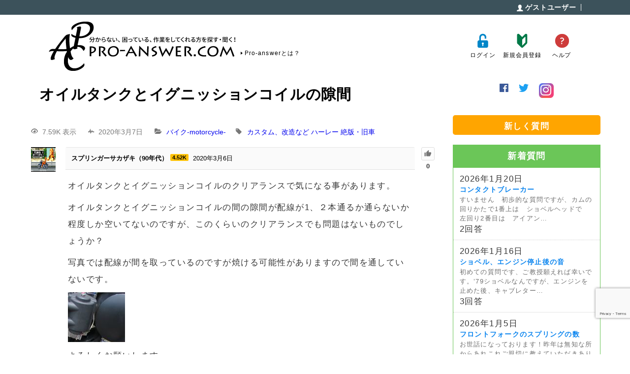

--- FILE ---
content_type: text/html; charset=UTF-8
request_url: https://pro-answer.com/question/3043/answer/3045/
body_size: 11207
content:

<!DOCTYPE html><html lang="ja"><head><meta charset="UTF-8"><meta http-equiv="X-UA-Compatible" content="IE=Edge"><meta name="viewport" content="width=device-width, user-scalable=yes"><link rel="shortcut icon" href="https://pro-answer.com/wp-content/themes/pac/images/favicon.ico"> <script type="text/javascript">var ajaxurl = "https://pro-answer.com/wp-admin/admin-ajax.php",ap_nonce = "84861aede5",apTemplateUrl = "https://pro-answer.com/wp-content/themes/pac/anspress/js-template";apQuestionID = "3043";aplang = {"loading":"\u8aad\u307f\u8fbc\u307f\u4e2d...","sending":"\u30ea\u30af\u30a8\u30b9\u30c8\u306e\u9001\u4fe1","file_size_error":"\u30d5\u30a1\u30a4\u30eb\u30b5\u30a4\u30ba\u304c 9.54 MB\u3088\u308a\u5927\u304d\u3044","attached_max":"\u6dfb\u4ed8\u30d5\u30a1\u30a4\u30eb\u306e\u6700\u5927\u6570\u306b\u9054\u3057\u307e\u3057\u305f","commented":"\u30b3\u30e1\u30f3\u30c8","comment":"\u30b3\u30e1\u30f3\u30c8","cancel":"\u30ad\u30e3\u30f3\u30bb\u30eb","update":"\u66f4\u65b0","your_comment":"\u30b3\u30e1\u30f3\u30c8\u3092\u5165\u529b\u3057\u3066\u304f\u3060\u3055\u3044\u2026","notifications":"\u901a\u77e5","mark_all_seen":"\u3059\u3079\u3066\u3092\u898b\u305f\u3082\u306e\u3068\u3057\u3066\u30de\u30fc\u30af\u3059\u308b","search":"\u691c\u7d22","no_permission_comments":"\u7533\u3057\u8a33\u3042\u308a\u307e\u305b\u3093\u304c\u3001\u3042\u306a\u305f\u306f\u30b3\u30e1\u30f3\u30c8\u3092\u8aad\u3080\u8a31\u53ef\u3092\u6301\u3063\u3066\u3044\u307e\u305b\u3093\u3002","ajax_events":"\u672c\u5f53\u306b %s \u3067\u3088\u3044\u3067\u3059\u304b ?","ajax_error":{"snackbar":{"success":false,"message":"\u539f\u56e0\u4e0d\u660e\u306e\u30a8\u30e9\u30fc\u767a\u751f\u3002\u3082\u3046\u4e00\u5ea6\u304a\u8a66\u3057\u4e0b\u3055\u3044."},"modal":["imageUpload"]}};disable_q_suggestion = "1";</script> <link media="all" href="https://pro-answer.com/wp-content/cache/autoptimize/css/autoptimize_e6b679313e48461494a49df73b7d4daf.css" rel="stylesheet"><title>オイルタンクとイグニッションコイルの隙間 - プロに聞く！プロアンサードットコム</title><meta name="robots" content="follow, index, max-snippet:-1, max-video-preview:-1, max-image-preview:large"/><link rel="canonical" href="https://pro-answer.com/question/3043/" /><meta property="og:locale" content="ja_JP" /><meta property="og:type" content="article" /><meta property="og:title" content="オイルタンクとイグニッションコイルの隙間 - プロに聞く！プロアンサードットコム" /><meta property="og:description" content="オイルタンクの固定方法によります。コイル [&hellip;]" /><meta property="og:url" content="https://pro-answer.com/question/3043/" /><meta property="og:site_name" content="プロに聞け！プロアンサードットコム" /><meta property="article:publisher" content="https://www.facebook.com/proanswer/" /><meta property="og:image" content="https://pro-answer.com/wp-content/uploads/anspress-uploads/9c654b773c4922d8abea3dc9665a3ec4a2ff86d2_42.jpg" /><meta property="og:image:secure_url" content="https://pro-answer.com/wp-content/uploads/anspress-uploads/9c654b773c4922d8abea3dc9665a3ec4a2ff86d2_42.jpg" /><meta property="og:image:alt" content="オイルタンクとイグニッションコイルの隙間" /><meta name="twitter:card" content="summary_large_image" /><meta name="twitter:title" content="オイルタンクとイグニッションコイルの隙間 - プロに聞く！プロアンサードットコム" /><meta name="twitter:description" content="オイルタンクの固定方法によります。コイル [&hellip;]" /><meta name="twitter:site" content="@proanswer_com" /><meta name="twitter:creator" content="@proanswer_com" /><meta name="twitter:image" content="https://pro-answer.com/wp-content/uploads/anspress-uploads/9c654b773c4922d8abea3dc9665a3ec4a2ff86d2_42.jpg" /> <script type="application/ld+json" class="rank-math-schema">{"@context":"https://schema.org","@graph":[{"@type":"BreadcrumbList","@id":"https://pro-answer.com/question/3043/#breadcrumb","itemListElement":[{"@type":"ListItem","position":"1","item":{"@id":"https://pro-answer.com","name":"\u30db\u30fc\u30e0"}},{"@type":"ListItem","position":"2","item":{"@id":"https://pro-answer.com/questions/","name":"\u8cea\u554f"}},{"@type":"ListItem","position":"3","item":{"@id":"https://pro-answer.com/question/3043/","name":"\u30aa\u30a4\u30eb\u30bf\u30f3\u30af\u3068\u30a4\u30b0\u30cb\u30c3\u30b7\u30e7\u30f3\u30b3\u30a4\u30eb\u306e\u9699\u9593"}}]}]}</script> <link rel='dns-prefetch' href='//www.googletagmanager.com' /><link rel='dns-prefetch' href='//pagead2.googlesyndication.com' /><link rel="alternate" type="application/rss+xml" title="プロに聞く！プロアンサードットコム &raquo; オイルタンクとイグニッションコイルの隙間 のコメントのフィード" href="https://pro-answer.com/question/3043/feed/" /> <!--noptimize--><script id="answe-ready">
			window.advanced_ads_ready=function(e,a){a=a||"complete";var d=function(e){return"interactive"===a?"loading"!==e:"complete"===e};d(document.readyState)?e():document.addEventListener("readystatechange",(function(a){d(a.target.readyState)&&e()}),{once:"interactive"===a})},window.advanced_ads_ready_queue=window.advanced_ads_ready_queue||[];		</script>
		<!--/noptimize--><link rel='stylesheet' id='dashicons-css' href='https://pro-answer.com/wp-includes/css/dashicons.min.css?ver=6.8.3' type='text/css' media='all' /> <script type="text/javascript" src="https://pro-answer.com/wp-includes/js/jquery/jquery.min.js?ver=3.7.1" id="jquery-core-js"></script> 
 <script type="text/javascript" src="https://www.googletagmanager.com/gtag/js?id=GT-PHRK7L5" id="google_gtagjs-js" async></script> <link rel="https://api.w.org/" href="https://pro-answer.com/wp-json/" /><link rel="EditURI" type="application/rsd+xml" title="RSD" href="https://pro-answer.com/xmlrpc.php?rsd" /><link rel='shortlink' href='https://pro-answer.com/?p=3043' /><link rel="alternate" title="oEmbed (JSON)" type="application/json+oembed" href="https://pro-answer.com/wp-json/oembed/1.0/embed?url=https%3A%2F%2Fpro-answer.com%2Fquestion%2F3043%2F" /><link rel="alternate" title="oEmbed (XML)" type="text/xml+oembed" href="https://pro-answer.com/wp-json/oembed/1.0/embed?url=https%3A%2F%2Fpro-answer.com%2Fquestion%2F3043%2F&#038;format=xml" /><meta name="generator" content="Site Kit by Google 1.170.0" /> <script type="text/javascript" src="//aml.valuecommerce.com/vcdal.js" async></script> <meta name="google-adsense-platform-account" content="ca-host-pub-2644536267352236"><meta name="google-adsense-platform-domain" content="sitekit.withgoogle.com">  <script type="text/javascript" async="async" src="https://pagead2.googlesyndication.com/pagead/js/adsbygoogle.js?client=ca-pub-5470719763067573&amp;host=ca-host-pub-2644536267352236" crossorigin="anonymous"></script>  <script  async src="https://pagead2.googlesyndication.com/pagead/js/adsbygoogle.js?client=ca-pub-5470719763067573" crossorigin="anonymous"></script> <link href="https://use.fontawesome.com/releases/v5.8.1/css/all.css" rel="stylesheet"></head><body class="home "><header id="header" class="header"><div class="userArea"><div class="inner"><dl class="navUser"><dt><span class="name"> ゲストユーザー</span></dt><dd><ul></ul></dd></dl></div></div><div class="siteHeader"><div class="inner"><div class="siteId"><h1 class="logo"><a href="https://pro-answer.com/"><noscript><img src="https://pro-answer.com/wp-content/themes/pac/images/common/headerLogo.png" alt="PRO-ANSWER.COM"></noscript><img class="lazyload" src='data:image/svg+xml,%3Csvg%20xmlns=%22http://www.w3.org/2000/svg%22%20viewBox=%220%200%20210%20140%22%3E%3C/svg%3E' data-src="https://pro-answer.com/wp-content/themes/pac/images/common/headerLogo.png" alt="PRO-ANSWER.COM"></a></h1><p class="whatis"><a href="https://pro-answer.com/fastst">Pro-answerとは？</a></p></div><div class="headerNav"><ul class="headerNavList"><li><a href="https://pro-answer.com/login"><noscript><img src="https://pro-answer.com/wp-content/themes/pac/images/common/iconLogin.png" alt=""></noscript><img class="lazyload" src='data:image/svg+xml,%3Csvg%20xmlns=%22http://www.w3.org/2000/svg%22%20viewBox=%220%200%20210%20140%22%3E%3C/svg%3E' data-src="https://pro-answer.com/wp-content/themes/pac/images/common/iconLogin.png" alt="">ログイン</a></li><li><a href="https://pro-answer.com//register"><noscript><img src="https://pro-answer.com/wp-content/themes/pac/images/common/iconRegister.png" alt=""></noscript><img class="lazyload" src='data:image/svg+xml,%3Csvg%20xmlns=%22http://www.w3.org/2000/svg%22%20viewBox=%220%200%20210%20140%22%3E%3C/svg%3E' data-src="https://pro-answer.com/wp-content/themes/pac/images/common/iconRegister.png" alt="">新規会員登録</a></li><li><a href="https://pro-answer.com/help"><noscript><img src="https://pro-answer.com/wp-content/themes/pac/images/common/iconHelp.png" alt=""></noscript><img class="lazyload" src='data:image/svg+xml,%3Csvg%20xmlns=%22http://www.w3.org/2000/svg%22%20viewBox=%220%200%20210%20140%22%3E%3C/svg%3E' data-src="https://pro-answer.com/wp-content/themes/pac/images/common/iconHelp.png" alt="">ヘルプ</a></li></ul></div></div></div></header><div id="menuSmp"><div class="navBtn"> <noscript><img src="https://pro-answer.com/wp-content/themes/pac/images/common/btnNavSmp.png" alt=""></noscript><img class="lazyload" src='data:image/svg+xml,%3Csvg%20xmlns=%22http://www.w3.org/2000/svg%22%20viewBox=%220%200%20210%20140%22%3E%3C/svg%3E' data-src="https://pro-answer.com/wp-content/themes/pac/images/common/btnNavSmp.png" alt=""></div><div class="userArea"><div class="navUser"><p> <span class="name">ゲストユーザー</span></p><ul class="mixin-flex"></ul></div></div><div class="smpNav"><ul class="smpNavList"><li> <a href="https://pro-answer.com/login"><noscript><img src="https://pro-answer.com/wp-content/themes/pac/images/common/iconLogin.png" alt=""></noscript><img class="lazyload" src='data:image/svg+xml,%3Csvg%20xmlns=%22http://www.w3.org/2000/svg%22%20viewBox=%220%200%20210%20140%22%3E%3C/svg%3E' data-src="https://pro-answer.com/wp-content/themes/pac/images/common/iconLogin.png" alt="">ログイン</a></li><li> <a href="https://pro-answer.com/register/"> <noscript><img src="https://pro-answer.com/wp-content/themes/pac/images/common/iconRegister.png" alt=""></noscript><img class="lazyload" src='data:image/svg+xml,%3Csvg%20xmlns=%22http://www.w3.org/2000/svg%22%20viewBox=%220%200%20210%20140%22%3E%3C/svg%3E' data-src="https://pro-answer.com/wp-content/themes/pac/images/common/iconRegister.png" alt="">新規会員登録</a></li><li> <a href="https://pro-answer.com/help"> <noscript><img src="https://pro-answer.com/wp-content/themes/pac/images/common/iconHelp.png" alt=""></noscript><img class="lazyload" src='data:image/svg+xml,%3Csvg%20xmlns=%22http://www.w3.org/2000/svg%22%20viewBox=%220%200%20210%20140%22%3E%3C/svg%3E' data-src="https://pro-answer.com/wp-content/themes/pac/images/common/iconHelp.png" alt="">ヘルプ</a></li></ul></div><div class="nav-pac"><ul><li><a href="https://pro-answer.com/questions/newquestion/">新しく質問をする</a></li><li><a href="https://pro-answer.com/questions/">質問検索</a></li></ul><p>お知らせやブログ</p><ul><li><a href="https://pro-answer.com/notice/">今までのお知らせ一覧</a></li><li><a href="https://pro-answer.com/adminblog/">管理人のブログ一覧</a></li></ul></div></div><div class="container" id="container"><main id="mainArea" ><div class="anspress" id="anspress"><h1>オイルタンクとイグニッションコイルの隙間</h1><div id="ap-single" class="ap-q clearfix"><div class="ap-question-lr ap-row" itemtype="https://schema.org/Question" itemscope=""><div class="ap-q-left ap-col-12"><div class="ap-question-meta clearfix"> <span class='ap-display-meta-item views'><i class="apicon-eye"></i><i>7.59K 表示</i></span><span class='ap-display-meta-item active'><i class="apicon-pulse"></i><i><time class="published updated" itemprop="dateModified" datetime="">2020年3月7日</time></i></span><span class='ap-display-meta-item categories'><i class="apicon-category"></i><span class="question-categories"><a data-catid="5" href="https://pro-answer.com/questions/categorys/categorys-motorcycle/" title="バイクに関係する質問一覧になります  ">バイク-motorcycle-</a></span></span><span class='ap-display-meta-item tags'><i class="apicon-tag"></i><span class="question-tags" itemprop="keywords"><a href="https://pro-answer.com/questions/tags/motorcycle_custom/" title="">カスタム、改造など</a> <a href="https://pro-answer.com/questions/tags/harley/" title="">ハーレー</a> <a href="https://pro-answer.com/questions/tags/motorcycle_old/" title="">絶版・旧車</a> </span></span></div><div ap="question" apid="3043"><div id="question" role="main" class="ap-content"><div class="ap-single-vote"><div id="vote_3043" class="ap-vote net-vote" ap-vote="{&quot;post_id&quot;:3043,&quot;active&quot;:&quot;&quot;,&quot;net&quot;:0,&quot;__nonce&quot;:&quot;6998c8b70c&quot;}"><a class="apicon-thumb-up ap-tip vote-up" href="#" title="この 質問 に賛成票を投じる" ap="vote_up"></a><span class="net-vote-count" data-view="ap-net-vote" itemprop="upvoteCount" ap="votes_net">0</span></div></div><div class="ap-avatar"> <a href="https://pro-answer.com/questions/profile/42/"> <noscript><img data-del="avatar" src='https://pro-answer.com/wp-content/uploads/2019/05/i.jpg' class='avatar pp-user-avatar avatar-50 photo ' height='50' width='50'/></noscript><img data-del="avatar" src='data:image/svg+xml,%3Csvg%20xmlns=%22http://www.w3.org/2000/svg%22%20viewBox=%220%200%2050%2050%22%3E%3C/svg%3E' data-src='https://pro-answer.com/wp-content/uploads/2019/05/i.jpg' class='lazyload avatar pp-user-avatar avatar-50 photo ' height='50' width='50'/> </a></div><div class="ap-cell clearfix"><div class="ap-cell-inner"><div class="ap-q-metas"> <span itemprop="author" itemscope itemtype="http://schema.org/Person"> <a href="https://pro-answer.com/questions/profile/42/" itemprop="url"><span itemprop="name">スプリンガーサカザキ（90年代）</span></a><a href="https://pro-answer.com/questions/profile/42/reputations/" class="ap-user-reputation" title="評判">4.52K</a> </span> <a href="https://pro-answer.com/question/3043/" class="ap-posted"> <time itemprop="datePublished" datetime="2020-03-06T00:31:13+00:00">2020年3月6日</time> </a><span style="display: none;"><span class="ap-comments-count"> <a href="" target="_blank">Webサイト</a> </span> <span class="ap-comments-count">所在地：</span></span></div><div class="ap-q-inner"><div class="question-content ap-q-content" itemprop="text"><p>オイルタンクとイグニッションコイルのクリアランスで気になる事があります。</p><p>オイルタンクとイグニッションコイルの間の隙間が配線が1、２本通るか通らないか程度しか空いてないのですが、このくらいのクリアランスでも問題はないものでしょうか？</p><p>写真では配線が間を取っているのですが焼ける可能性がありますので間を通していないです。</p><p><noscript><img decoding="async" src="https://pro-answer.com/wp-content/uploads/anspress-uploads/9c654b773c4922d8abea3dc9665a3ec4a2ff86d2_42.jpg" /></noscript><img class="lazyload" decoding="async" src='data:image/svg+xml,%3Csvg%20xmlns=%22http://www.w3.org/2000/svg%22%20viewBox=%220%200%20210%20140%22%3E%3C/svg%3E' data-src="https://pro-answer.com/wp-content/uploads/anspress-uploads/9c654b773c4922d8abea3dc9665a3ec4a2ff86d2_42.jpg" /></p><p>よろしくお願いします。</p><p></p></div> <postmessage></postmessage><div class="ap-post-updated"><i class="apicon-clock"></i><span class="ap-post-history"><a href="https://pro-answer.com/questions/profile/42/"><span>スプリンガーサカザキ（90年代）</span></a> 質問回答 <a href="https://pro-answer.com/?ap_page=shortlink&#038;ap_a=3050">2020年3月7日</a></span></div></div><div class="ap-post-footer clearfix"></div></div> <apcomments id="comments-3043" class="have-comments"></apcomments></div></div></div><div class="share"><ul><li class="tweet"> <a href="http://twitter.com/share?text=%E3%82%AA%E3%82%A4%E3%83%AB%E3%82%BF%E3%83%B3%E3%82%AF%E3%81%A8%E3%82%A4%E3%82%B0%E3%83%8B%E3%83%83%E3%82%B7%E3%83%A7%E3%83%B3%E3%82%B3%E3%82%A4%E3%83%AB%E3%81%AE%E9%9A%99%E9%96%93&url=https://pro-answer.com/question/3043/&hashtags=ハーレー,バイク,質問 &related=prosnswer_com" rel="nofollow" data-show-count="false" onclick="javascript:window.open(this.href, '','menubar=no,toolbar=no,resizable=yes,scrollbars=yes,height=300,width=600');return false;"
><i class="fab fa-twitter-square"></i><span> tweet</span></a></li><li class="facebook"> <a href="//www.facebook.com/sharer.php?src=bm&u=https%3A%2F%2Fpro-answer.com%2Fquestion%2F3043%2F&t=%E3%82%AA%E3%82%A4%E3%83%AB%E3%82%BF%E3%83%B3%E3%82%AF%E3%81%A8%E3%82%A4%E3%82%B0%E3%83%8B%E3%83%83%E3%82%B7%E3%83%A7%E3%83%B3%E3%82%B3%E3%82%A4%E3%83%AB%E3%81%AE%E9%9A%99%E9%96%93｜プロに聞く！プロアンサードットコム" onclick="javascript:window.open(this.href, '', 'menubar=no,toolbar=no,resizable=yes,scrollbars=yes,height=300,width=600');return false;"> <i class="fab fa-facebook-f"></i><span> share</span> </a></li><li class="line"> <a href="http://line.me/R/msg/text/?%E3%82%AA%E3%82%A4%E3%83%AB%E3%82%BF%E3%83%B3%E3%82%AF%E3%81%A8%E3%82%A4%E3%82%B0%E3%83%8B%E3%83%83%E3%82%B7%E3%83%A7%E3%83%B3%E3%82%B3%E3%82%A4%E3%83%AB%E3%81%AE%E9%9A%99%E9%96%93｜プロに聞く！プロアンサードットコム%0Ahttps%3A%2F%2Fpro-answer.com%2Fquestion%2F3043%2F"><i class="fab fa-line"></i> <span> LINE</span></a></li><li class="hatena"> <a href="//b.hatena.ne.jp/entry/https%3A%2F%2Fpro-answer.com%2Fquestion%2F3043%2F" onclick="javascript:window.open(this.href, '', 'menubar=no,toolbar=no,resizable=yes,scrollbars=yes,height=400,width=800');return false;"><i class="fa fa-hatena"></i><span> はてブ</span> </a></li></ul></div><div class="google_ad_ann2"><p class="google_ad_ann">スポンサードリンク</p> <script async src="https://pagead2.googlesyndication.com/pagead/js/adsbygoogle.js"></script>  <ins class="adsbygoogle"
 style="display:block"
 data-ad-client="ca-pub-5470719763067573"
 data-ad-slot="1233195398"
 data-ad-format="auto"
 data-full-width-responsive="true"></ins> <script>(adsbygoogle = window.adsbygoogle || []).push({});</script> </div> <apanswersw style=""><div id="ap-answers-c"><div class="ap-sorting-tab clearfix"><h3 class="ap-answers-label ap-pull-left" ap="answers_count_t"> <span itemprop="answerCount">2</span> 回答</h3><ul id="answers-order" class="ap-answers-tab ap-ul-inline clearfix"><li><a href="https://pro-answer.com/question/3043/?order_by=active#answers-order">有効</a></li><li><a href="https://pro-answer.com/question/3043/?order_by=voted#answers-order">投票済み</a></li><li><a href="https://pro-answer.com/question/3043/?order_by=newest#answers-order">最新</a></li><li class="active"><a href="https://pro-answer.com/question/3043/?order_by=oldest#answers-order">最も古い</a></li></ul></div><div id="answers"> <apanswers><div id="post-3045" class="post-3045 answer type-answer status-publish" apid="3045" ap="answer"><div class="ap-content" itemprop="suggestedAnswer" itemscope itemtype="https://schema.org/Answer"><div class="ap-single-vote"><div id="vote_3045" class="ap-vote net-vote" ap-vote="{&quot;post_id&quot;:3045,&quot;active&quot;:&quot;&quot;,&quot;net&quot;:1,&quot;__nonce&quot;:&quot;1c64e4bd3e&quot;}"><a class="apicon-thumb-up ap-tip vote-up" href="#" title="この 回答 に賛成票を投じる" ap="vote_up"></a><span class="net-vote-count" data-view="ap-net-vote" itemprop="upvoteCount" ap="votes_net">1</span><a data-tipposition="bottom center" class="apicon-thumb-down ap-tip vote-down" href="#" title="この 回答 に反対票を投じる" ap="vote_down"></a></div></div><div class="ap-avatar"> <a href="https://pro-answer.com/questions/profile/1/"> <noscript><img data-del="avatar" src='https://pro-answer.com/wp-content/uploads/2018/06/DSC_1488-150x150.jpg' class='avatar pp-user-avatar avatar-50 photo ' height='50' width='50'/></noscript><img data-del="avatar" src='data:image/svg+xml,%3Csvg%20xmlns=%22http://www.w3.org/2000/svg%22%20viewBox=%220%200%2050%2050%22%3E%3C/svg%3E' data-src='https://pro-answer.com/wp-content/uploads/2018/06/DSC_1488-150x150.jpg' class='lazyload avatar pp-user-avatar avatar-50 photo ' height='50' width='50'/> </a></div><div class="ap-cell clearfix"><div class="ap-cell-inner"><div class="ap-q-metas"> <a href="https://pro-answer.com/questions/profile/1/" itemprop="url"><span itemprop="name">管理人</span></a><a href="https://pro-answer.com/questions/profile/1/reputations/" class="ap-user-reputation" title="評判">23.82K</a> <a href="https://pro-answer.com/question/3043/answer/3045/" class="ap-posted"> <time itemprop="datePublished" datetime="2020-03-06T23:28:52+00:00"> 投稿日時2020年3月6日 </time> </a> <span ><span class="ap-comments-count"> <a href="https://pro-answer.com" target="_blank">Webサイト</a> </span> <span class="ap-comments-count">所在地：新潟県新潟市</span></span></div><div class="ap-q-inner"><div class="ap-answer-content ap-q-content" itemprop="text" ap-content><p>オイルタンクの固定方法によります。</p><p>コイルの場合はほぼリジットマウントですんで、動かないと思いますが、オイルタンクは防振のためラバーマウントにすることがあります。</p><p>もしラバーマウントだとすると配線1本分程度のクリアランスだとたまに当たることがあるかもしれません。</p><p>でもあんまり気にしなくてもいいような気もします。</p><p>あと接触以外の問題、例えば熱とかですね。そんなのは無いに等しいので気にし無くても大丈夫ですよ</p></div> <postmessage></postmessage><div class="ap-post-updated"><i class="apicon-clock"></i><span class="ap-post-history"><a href="https://pro-answer.com/questions/profile/1/"><span>管理人</span></a> 質問回答 <a href="https://pro-answer.com/?ap_page=shortlink&#038;ap_a=3045">2020年3月6日</a></span></div></div><div class="ap-post-footer clearfix"> <a href="#" class="ap-btn-newcomment" aponce="false" apajaxbtn apquery="{&quot;action&quot;:&quot;comment_modal&quot;,&quot;post_id&quot;:3045,&quot;__nonce&quot;:&quot;3db434c046&quot;}">コメントする</a></div></div> <apcomments id="comments-3045" class="have-comments"></apcomments><a href="#" class="ap-btn-newcomment" aponce="false" apajaxbtn apquery="{&quot;action&quot;:&quot;comment_modal&quot;,&quot;post_id&quot;:3045,&quot;__nonce&quot;:&quot;3db434c046&quot;}">コメントする</a></div></div></div> </apanswers></div> <a class="ap-all-answers" href="https://pro-answer.com/question/3043/">2 件の回答のうち1件を表示しています。すべての回答を表示するにはここをクリックしてください。</a></div> </apanswersw></div></div><div class="center ofesebtan"><a data-ofuse-widget-button href="https://ofuse.me/o?uid=63836" data-ofuse-id="63836" data-ofuse-size="large" data-ofuse-text="記事が良かったら寄付を">記事が良かったら寄付を</a><script async src="https://ofuse.me/assets/platform/widget.js" charset="utf-8"></script></div><div class="share"><ul><li class="tweet"> <a href="http://twitter.com/share?text=%E3%82%AA%E3%82%A4%E3%83%AB%E3%82%BF%E3%83%B3%E3%82%AF%E3%81%A8%E3%82%A4%E3%82%B0%E3%83%8B%E3%83%83%E3%82%B7%E3%83%A7%E3%83%B3%E3%82%B3%E3%82%A4%E3%83%AB%E3%81%AE%E9%9A%99%E9%96%93&url=https://pro-answer.com/question/3043/answer/3045/&hashtags=ハーレー,バイク,質問 &related=prosnswer_com" rel="nofollow" data-show-count="false" onclick="javascript:window.open(this.href, '','menubar=no,toolbar=no,resizable=yes,scrollbars=yes,height=300,width=600');return false;"
><i class="fab fa-twitter-square"></i><span> tweet</span></a></li><li class="facebook"> <a href="//www.facebook.com/sharer.php?src=bm&u=https%3A%2F%2Fpro-answer.com%2Fquestion%2F3043%2Fanswer%2F3045%2F&t=%E3%82%AA%E3%82%A4%E3%83%AB%E3%82%BF%E3%83%B3%E3%82%AF%E3%81%A8%E3%82%A4%E3%82%B0%E3%83%8B%E3%83%83%E3%82%B7%E3%83%A7%E3%83%B3%E3%82%B3%E3%82%A4%E3%83%AB%E3%81%AE%E9%9A%99%E9%96%93｜プロに聞く！プロアンサードットコム" onclick="javascript:window.open(this.href, '', 'menubar=no,toolbar=no,resizable=yes,scrollbars=yes,height=300,width=600');return false;"> <i class="fab fa-facebook-f"></i><span> share</span> </a></li><li class="line"> <a href="http://line.me/R/msg/text/?%E3%82%AA%E3%82%A4%E3%83%AB%E3%82%BF%E3%83%B3%E3%82%AF%E3%81%A8%E3%82%A4%E3%82%B0%E3%83%8B%E3%83%83%E3%82%B7%E3%83%A7%E3%83%B3%E3%82%B3%E3%82%A4%E3%83%AB%E3%81%AE%E9%9A%99%E9%96%93｜プロに聞く！プロアンサードットコム%0Ahttps%3A%2F%2Fpro-answer.com%2Fquestion%2F3043%2Fanswer%2F3045%2F"><i class="fab fa-line"></i> <span> LINE</span></a></li><li class="hatena"> <a href="//b.hatena.ne.jp/entry/https%3A%2F%2Fpro-answer.com%2Fquestion%2F3043%2Fanswer%2F3045%2F" onclick="javascript:window.open(this.href, '', 'menubar=no,toolbar=no,resizable=yes,scrollbars=yes,height=400,width=800');return false;"><i class="fa fa-hatena"></i><span> はてブ</span> </a></li></ul></div><div class="mixin-flex blogander"><div> <script async src="https://pagead2.googlesyndication.com/pagead/js/adsbygoogle.js"></script>  <ins class="adsbygoogle"
 style="display:block"
 data-ad-client="ca-pub-5470719763067573"
 data-ad-slot="2299665367"
 data-ad-format="auto"
 data-full-width-responsive="true"></ins> <script>(adsbygoogle = window.adsbygoogle || []).push({});</script> </div><div> <script async src="https://pagead2.googlesyndication.com/pagead/js/adsbygoogle.js"></script>  <ins class="adsbygoogle"
 style="display:inline-block;width:336px;height:280px"
 data-ad-client="ca-pub-5470719763067573"
 data-ad-slot="9986583692"></ins> <script>(adsbygoogle = window.adsbygoogle || []).push({});</script> </div></div><h4 class="reconn-taitle">Other Contents</h4> <script async src="https://pagead2.googlesyndication.com/pagead/js/adsbygoogle.js"></script> <ins class="adsbygoogle"
 style="display:block"
 data-ad-format="autorelaxed"
 data-ad-client="ca-pub-5470719763067573"
 data-ad-slot="7612955774"></ins> <script>(adsbygoogle = window.adsbygoogle || []).push({});</script><div class="single-q-main"><h2 class="widgettitle">Other Question</h2><div class="ap-widget-inner"><div class="ap-questions-widget clearfix"><ul><li><div class="ap-question-item"><a class="ap-question-title" href="https://pro-answer.com/question/2591/"><p class="date">2019年12月10日</p><p class="single-in-tatle">キャブレターとレギュラー、ハイオク</p><p class="small">こんばんは。ハーレーのナックルやパンに使われているリンカートキャブレターですが、フィーリングや熱の持…</p><p class="ap-ans-count">5 Answers</p></a></div></li><li><div class="ap-question-item"><a class="ap-question-title" href="https://pro-answer.com/question/3152/"><p class="date">2020年3月21日</p><p class="single-in-tatle">ガバナーのガタツキ具合</p><p class="small">ガバナーのガタツキ具合なのですが、これは正常ですか？https://d.kuku.lu/d5cd18…</p><p class="ap-ans-count">7 Answers</p></a></div></li><li><div class="ap-question-item"><a class="ap-question-title" href="https://pro-answer.com/question/6269/"><p class="date">2022年3月24日</p><p class="single-in-tatle">プリモのプロクラッチについて詳しい方がいましたら教えてください。</p><p class="small">プリモのプロクラッチについて詳しい方がいましたら教えてください、 ８０年式FLHにプロクラッチを組ん…</p><p class="ap-ans-count">1 Answer</p></a></div></li><li><div class="ap-question-item"><a class="ap-question-title" href="https://pro-answer.com/question/7837/"><p class="date">2023年4月30日</p><p class="single-in-tatle">トランスミッションへのプライマリーケースの取り付け</p><p class="small">こんにちは79ショベルでプライマリーケースを取り付けているのですが、マニュアルのNo.7に赤線部の記…</p><p class="ap-ans-count">4 Answers</p></a></div></li><li><div class="ap-question-item"><a class="ap-question-title" href="https://pro-answer.com/question/5633/"><p class="date">2021年8月30日</p><p class="single-in-tatle">ギア比　スピードメーター</p><p class="small">初めてこちらを利用させていただきます。当方パンヘッド 所有しています。今回　スピードメーターを交換し…</p><p class="ap-ans-count">2 Answers</p></a></div></li><li><div class="ap-question-item"><a class="ap-question-title" href="https://pro-answer.com/question/10188/"><p class="date">2025年9月18日</p><p class="single-in-tatle">コイルとポイント</p><p class="small">質問です車両はパンヘッドですポイントをつなぐとコイルの抵抗値が下がりますアースもしくは絶縁不良でしょ…</p><p class="ap-ans-count">1 Answer</p></a></div></li><li><div class="ap-question-item"><a class="ap-question-title" href="https://pro-answer.com/question/5232/"><p class="date">2021年5月30日</p><p class="single-in-tatle">XLH1000について</p><p class="small">こんにちは。47FLの事では色々とアドバイスありがとうございました。あれから調子良く乗れています。こ…</p><p class="ap-ans-count">11 Answers</p></a></div></li><li><div class="ap-question-item"><a class="ap-question-title" href="https://pro-answer.com/question/1912/"><p class="date">2019年5月19日</p><p class="single-in-tatle">1981年式ショベルヘッドのオイル下がり問題</p><p class="small">自分のような素人には理解出来ておりませんが、とても良い情報？だと思いますので、共有させて頂きます。ヤ…</p><p class="ap-ans-count">6 Answers</p></a></div></li></u></div></div></div></div></div></main><div id="subArea"><ul class ="sns-links mixin-flex"><li><a href="https://www.facebook.com/proanswer/" target="_blank"><i class="fab fa-facebook fa-2x m-fb"></i></a></li><li><a href="https://twitter.com/proanswer_com" target="_blank"><i class="fab fa-twitter fa-2x m-tui"></i></a></li><li><a href="https://www.instagram.com/proanswer2/" target="_blank" class="insta_btn"><span class="insta"><i class="fab fa-instagram fa-2x m-ig"></i></span></a></li></ul><section id="newQuestion"><div class="newqabutton"> <a href="https://pro-answer.com/questions/newquestion"><p>新しく質問</p> </a></div><div class="widgetarea"><header><h2 class="title">新着質問</h2></header><div class="ap-widget-inner"><div class="ap-questions-widget clearfix"><ul><li><div class="ap-question-item"> <a class="ap-question-title" href="https://pro-answer.com/question/10613/"><p class="date">2026年1月20日</p><p class="single-in-tatle">コンタクトブレーカー</p><p class="small">すいません　初歩的な質問ですが、カムの回りかたで1番上は　ショベルヘッドで　左回り2番目は　アイアン…</P><p class="ap-ans-count">2回答</p> </a><p></p></div></li><li><div class="ap-question-item"> <a class="ap-question-title" href="https://pro-answer.com/question/10601/"><p class="date">2026年1月16日</p><p class="single-in-tatle">ショベル、エンジン停止後の音</p><p class="small">初めての質問です、ご教授願えれば幸いです。’79ショベルなんですが、エンジンを止めた後、キャブレター…</P><p class="ap-ans-count">3回答</p> </a><p></p></div></li><li><div class="ap-question-item"> <a class="ap-question-title" href="https://pro-answer.com/question/10563/"><p class="date">2026年1月5日</p><p class="single-in-tatle">フロントフォークのスプリングの数</p><p class="small">お世話になっております！昨年は無知な所からあれこれご親切に教えていただきありがとうございました！おか…</P><p class="ap-ans-count">1回答</p> </a><p></p></div></li><li><div class="ap-question-item"> <a class="ap-question-title" href="https://pro-answer.com/question/10543/"><p class="date">2025年12月30日</p><p class="single-in-tatle">ショベルヘッド、ロッカーカバーのスタッドボルト</p><p class="small">今のFXEF80に乗りはじめて２万キロ近く走行したかなぁというカンジになってきたのですが、バルブステ…</P><p class="ap-ans-count">4回答</p> </a><p></p></div></li><li><div class="ap-question-item"> <a class="ap-question-title" href="https://pro-answer.com/question/10521/"><p class="date">2025年12月26日</p><p class="single-in-tatle">プッシュロッドカバーの取り付け</p><p class="small">お世話になります。83ショベルの半円プッシュロッドカバーについて、後ろから２番目だけどうしても入りま…</P><p class="ap-ans-count">2回答</p> </a><p></p></div></li><li><div class="ap-question-item"> <a class="ap-question-title" href="https://pro-answer.com/question/10519/"><p class="date">2025年12月26日</p><p class="single-in-tatle">ハーレー ショベルヘッド 点火タイミングについて</p><p class="small">年末の質問になってしまいますが、ハーレー　ショベルヘッド(1977年)の点火タイミングの調節について…</P><p class="ap-ans-count">1回答</p> </a><p></p></div></li><li><div class="ap-question-item"> <a class="ap-question-title" href="https://pro-answer.com/question/10491/"><p class="date">2025年12月19日</p><p class="single-in-tatle">ガスケットの張り付き</p><p class="small">こんばんはいつもお世話になっております
現在冬眠期間ということで、エボソフテイルのタペットブロック周…</P><p class="ap-ans-count">3回答</p> </a><p></p></div></li></ul></div></div></div><div class="widget_text widgetarea"><div class="textwidget custom-html-widget"><a href="https://pro-answer.com/questions/"><p class="question-now-enter">更に他の質問をみる</p></a></div></div><div class="widget_text widgetarea"><div class="textwidget custom-html-widget"><div class="google_ad_ann2"><p class="google_ad_ann">スポンサードリンク</p> <script async src="//pagead2.googlesyndication.com/pagead/js/adsbygoogle.js"></script>  <ins class="adsbygoogle"
 tyle="display:block"
 data-ad-client="ca-pub-5470719763067573"
 data-ad-slot="2677666205"
 data-ad-format="rectangle"
 data-full-width-responsive="true"></ins> <script>(adsbygoogle = window.adsbygoogle || []).push({});</script> </div></div></div><div class="widgetarea"><header><h2 class="title">お知らせ</h2></header><ul id="category-posts-4-internal" class="category-posts-internal"><li class='cat-post-item'><a class="cat-post-everything-is-link" href="https://pro-answer.com/notice/%e3%82%84%e3%81%a3%e3%81%b1%e3%82%8a2023%e3%83%9b%e3%83%83%e3%83%88%e3%83%ad%e3%83%83%e3%83%88%e3%82%b7%e3%83%a7%e3%83%bc%e5%8f%82%e6%88%a6/" title=""><div><span class="cat-post-date">2023年11月30日</span></div><div> <span class="cat-post-title">やっぱり2023ホットロットショー参戦</span></div></a></li><li class='cat-post-item'><a class="cat-post-everything-is-link" href="https://pro-answer.com/notice/2023%e5%b9%b4%e6%96%b0%e5%b9%b4%e3%81%ae%e6%8c%a8%e6%8b%b6/" title=""><div><span class="cat-post-date">2023年1月10日</span></div><div> <span class="cat-post-title">2023年新年の挨拶</span></div></a></li><li class='cat-post-item'><a class="cat-post-everything-is-link" href="https://pro-answer.com/notice/%e3%83%9b%e3%83%83%e3%83%88%e3%83%ad%e3%83%83%e3%83%88%e5%8f%82%e6%88%a6%e4%b8%ad/" title=""><div><span class="cat-post-date">2022年12月3日</span></div><div> <span class="cat-post-title">ホットロット参戦中</span></div></a></li><li class='cat-post-item'><a class="cat-post-everything-is-link" href="https://pro-answer.com/notice/2022%e5%b9%b4%e6%96%b0%e5%b9%b4%e3%81%ae%e6%8c%a8%e6%8b%b6/" title=""><div><span class="cat-post-date">2022年1月4日</span></div><div> <span class="cat-post-title">2022年新年の挨拶</span></div></a></li><li class='cat-post-item'><a class="cat-post-everything-is-link" href="https://pro-answer.com/notice/%e6%96%b0%e8%a6%8f%e4%bc%9a%e5%93%a1%e7%99%bb%e9%8c%b2%e6%a9%9f%e8%83%bd%e3%81%ae%e4%b8%8d%e5%82%99%e3%81%ae%e3%81%8a%e7%9f%a5%e3%82%89%e3%81%9b%e3%81%a8%e3%81%8a%e8%a9%ab%e3%81%b3/" title=""><div><span class="cat-post-date">2021年5月31日</span></div><div> <span class="cat-post-title">新規会員登録機能の不備のお知らせとお詫び</span></div></a></li></ul></div><div class="widget_text widgetarea"><div class="textwidget custom-html-widget"><a href="https://pro-answer.com/notice/"><p class="question-now-enter">今までのお知らせ一覧</p></a></div></div><div class="widgetarea"><header><h2 class="title">ブログの最新記事</h2></header><ul id="category-posts-5-internal" class="category-posts-internal"><li class='cat-post-item'><a class="cat-post-everything-is-link" href="https://pro-answer.com/adminblog/harley/progress-on-valve-springs-and-oil-pumps/" title=""><div><span class="cat-post-date">2025年7月14日</span></div><div> <span class="cat-post-title">バルブスプリングとオイルポンプの進捗状況</span></div></a></li><li class='cat-post-item'><a class="cat-post-everything-is-link" href="https://pro-answer.com/adminblog/harley/made-an-iron-oil-pump-2/" title=""><div><span class="cat-post-date">2024年12月19日</span></div><div> <span class="cat-post-title">パヘッドのオイルポンプを設計してみた--2--</span></div></a></li><li class='cat-post-item'><a class="cat-post-everything-is-link" href="https://pro-answer.com/adminblog/harley/made-an-iron-oil-pump/" title=""><div><span class="cat-post-date">2024年12月16日</span></div><div> <span class="cat-post-title">パンヘッドのオイルポンプを作ってみた</span></div></a></li><li class='cat-post-item'><a class="cat-post-everything-is-link" href="https://pro-answer.com/adminblog/harley/shovel-pan-valve-spring_3/" title=""><div><span class="cat-post-date">2024年6月21日</span></div><div> <span class="cat-post-title">パン、ショベルのバルブスプリングを設計し直してみた</span></div></a></li><li class='cat-post-item'><a class="cat-post-everything-is-link" href="https://pro-answer.com/adminblog/harley/shovel-pan-valve-spring_2/" title=""><div><span class="cat-post-date">2024年6月16日</span></div><div> <span class="cat-post-title">調べたらショベル、パンのバルブスプリングが結構やばかったその2</span></div></a></li><li class='cat-post-item'><a class="cat-post-everything-is-link" href="https://pro-answer.com/adminblog/harley/shovel-pan-valve-spring/" title=""><div><span class="cat-post-date">2024年6月14日</span></div><div> <span class="cat-post-title">調べたらショベル、パンのバルブスプリングが結構やばかった</span></div></a></li><li class='cat-post-item'><a class="cat-post-everything-is-link" href="https://pro-answer.com/adminblog/harley/harley-oil-pump/" title=""><div><span class="cat-post-date">2024年2月22日</span></div><div> <span class="cat-post-title">ハーレー用オイルポンプの歴史</span></div></a></li><li class='cat-post-item'><a class="cat-post-everything-is-link" href="https://pro-answer.com/adminblog/best-oil-for-harley/" title=""><div><span class="cat-post-date">2023年11月17日</span></div><div> <span class="cat-post-title">ハーレー用のオイルを作ったらショベルとかにベストマッチオイルができた</span></div></a></li></ul></div></section><div class="scrolllock"><a href="https://pro-answer.com/adminblog"><p class="adminblog-enter">管理人のブログ</p></a><div> <script async src="https://pagead2.googlesyndication.com/pagead/js/adsbygoogle.js"></script>  <ins class="adsbygoogle"
 style="display:block"
 data-ad-client="ca-pub-5470719763067573"
 data-ad-slot="5486495043"
 data-ad-format="auto"
 data-full-width-responsive="true"></ins> <script>(adsbygoogle = window.adsbygoogle || []).push({});</script> </div></div></div></div><div class="pageTop"><a href="#"><noscript><img src="https://pro-answer.com/wp-content/themes/pac/images/common/btnPageTop.png" alt="トップにもどる"></noscript><img class="lazyload" src='data:image/svg+xml,%3Csvg%20xmlns=%22http://www.w3.org/2000/svg%22%20viewBox=%220%200%20210%20140%22%3E%3C/svg%3E' data-src="https://pro-answer.com/wp-content/themes/pac/images/common/btnPageTop.png" alt="トップにもどる"></a></div><footer id="footer" class="footer"><div class="footerMenuArea"><div class="inner"><ul class="footerMenu"><li> <a href="https://pro-answer.com/fastst">初めての方へ</a></li><li> <a href="https://pro-answer.com/terservice">利用規約</a></li><li> <a href="https://pro-answer.com/privacypolicy">プライバシーポリシー</a></li><li> <a href="https://pro-answer.com/forlink">リンクのお願い</a></li><li> <a href="https://pro-answer.com/foranswer">回答者の方へ</a></li><li> <a href="https://pro-answer.com/forquestion">質問・回答方法</a></li><li> <a href="https://pro-answer.com/help">ヘルプ</a></li><li> <a href="https://pro-answer.com/contactus">お問い合わせ</a></li></ul></div></div><div class="footerLogoArea"><div class="inner"><div class="logo"> <noscript><img src="https://pro-answer.com/wp-content/themes/pac/images/common/footerLogo.png" alt="PRO ANSWER.COM © 2017 Pro-answer.com"></noscript><img class="lazyload" src='data:image/svg+xml,%3Csvg%20xmlns=%22http://www.w3.org/2000/svg%22%20viewBox=%220%200%20210%20140%22%3E%3C/svg%3E' data-src="https://pro-answer.com/wp-content/themes/pac/images/common/footerLogo.png" alt="PRO ANSWER.COM © 2017 Pro-answer.com"></div></div></div></footer> <script type="speculationrules">{"prefetch":[{"source":"document","where":{"and":[{"href_matches":"\/*"},{"not":{"href_matches":["\/wp-*.php","\/wp-admin\/*","\/wp-content\/uploads\/*","\/wp-content\/*","\/wp-content\/plugins\/*","\/wp-content\/themes\/pac\/*","\/*\\?(.+)"]}},{"not":{"selector_matches":"a[rel~=\"nofollow\"]"}},{"not":{"selector_matches":".no-prefetch, .no-prefetch a"}}]},"eagerness":"conservative"}]}</script> <noscript><style>.lazyload{display:none;}</style></noscript><script data-noptimize="1">window.lazySizesConfig=window.lazySizesConfig||{};window.lazySizesConfig.loadMode=1;</script><script async data-noptimize="1" src='https://pro-answer.com/wp-content/plugins/autoptimize/classes/external/js/lazysizes.min.js?ao_version=3.1.14'></script>  <noscript> <iframe data-src="https://www.googletagmanager.com/ns.html?id=GTM-5GN26Z4S" height="0" width="0" style="display:none;visibility:hidden" src="[data-uri]" class="lazyload" data-load-mode="1"></iframe> </noscript>  <script type="text/javascript" id="ppress-frontend-script-js-extra">var pp_ajax_form = {"ajaxurl":"https:\/\/pro-answer.com\/wp-admin\/admin-ajax.php","confirm_delete":"Are you sure?","deleting_text":"Deleting...","deleting_error":"An error occurred. Please try again.","nonce":"a74ba9049f","disable_ajax_form":"false","is_checkout":"0","is_checkout_tax_enabled":"0","is_checkout_autoscroll_enabled":"true"};</script> <script type="text/javascript" id="aicp-js-extra">var AICP = {"ajaxurl":"https:\/\/pro-answer.com\/wp-admin\/admin-ajax.php","nonce":"a91afa68d2","ip":"18.116.8.73","clickLimit":"3","clickCounterCookieExp":"3","banDuration":"7","countryBlockCheck":"No","banCountryList":""};
var AICP = {"ajaxurl":"https:\/\/pro-answer.com\/wp-admin\/admin-ajax.php","nonce":"a91afa68d2","ip":"18.116.8.73","clickLimit":"3","clickCounterCookieExp":"3","banDuration":"7","countryBlockCheck":"No","banCountryList":""};
var AICP = {"ajaxurl":"https:\/\/pro-answer.com\/wp-admin\/admin-ajax.php","nonce":"a91afa68d2","ip":"18.116.8.73","clickLimit":"3","clickCounterCookieExp":"3","banDuration":"7","countryBlockCheck":"No","banCountryList":""};
var AICP = {"ajaxurl":"https:\/\/pro-answer.com\/wp-admin\/admin-ajax.php","nonce":"a91afa68d2","ip":"18.116.8.73","clickLimit":"3","clickCounterCookieExp":"3","banDuration":"7","countryBlockCheck":"No","banCountryList":""};</script> <script type="text/javascript" src="https://www.google.com/recaptcha/api.js?render=6LeX4Y4UAAAAADEy-3ocA4-unfFsMlCCZkgPLp03&amp;ver=3.0" id="google-recaptcha-js"></script> <script type="text/javascript" src="https://pro-answer.com/wp-includes/js/dist/vendor/wp-polyfill.min.js?ver=3.15.0" id="wp-polyfill-js"></script> <!--noptimize--><script>!function(){window.advanced_ads_ready_queue=window.advanced_ads_ready_queue||[],advanced_ads_ready_queue.push=window.advanced_ads_ready;for(var d=0,a=advanced_ads_ready_queue.length;d<a;d++)advanced_ads_ready(advanced_ads_ready_queue[d])}();</script><!--/noptimize--><script defer src="https://pro-answer.com/wp-content/cache/autoptimize/js/autoptimize_419bc61ca50f0e77a1a27b5521508d4b.js"></script></body></html>

--- FILE ---
content_type: text/html; charset=utf-8
request_url: https://www.google.com/recaptcha/api2/anchor?ar=1&k=6LeX4Y4UAAAAADEy-3ocA4-unfFsMlCCZkgPLp03&co=aHR0cHM6Ly9wcm8tYW5zd2VyLmNvbTo0NDM.&hl=en&v=PoyoqOPhxBO7pBk68S4YbpHZ&size=invisible&anchor-ms=20000&execute-ms=30000&cb=65qt3joxeibs
body_size: 48699
content:
<!DOCTYPE HTML><html dir="ltr" lang="en"><head><meta http-equiv="Content-Type" content="text/html; charset=UTF-8">
<meta http-equiv="X-UA-Compatible" content="IE=edge">
<title>reCAPTCHA</title>
<style type="text/css">
/* cyrillic-ext */
@font-face {
  font-family: 'Roboto';
  font-style: normal;
  font-weight: 400;
  font-stretch: 100%;
  src: url(//fonts.gstatic.com/s/roboto/v48/KFO7CnqEu92Fr1ME7kSn66aGLdTylUAMa3GUBHMdazTgWw.woff2) format('woff2');
  unicode-range: U+0460-052F, U+1C80-1C8A, U+20B4, U+2DE0-2DFF, U+A640-A69F, U+FE2E-FE2F;
}
/* cyrillic */
@font-face {
  font-family: 'Roboto';
  font-style: normal;
  font-weight: 400;
  font-stretch: 100%;
  src: url(//fonts.gstatic.com/s/roboto/v48/KFO7CnqEu92Fr1ME7kSn66aGLdTylUAMa3iUBHMdazTgWw.woff2) format('woff2');
  unicode-range: U+0301, U+0400-045F, U+0490-0491, U+04B0-04B1, U+2116;
}
/* greek-ext */
@font-face {
  font-family: 'Roboto';
  font-style: normal;
  font-weight: 400;
  font-stretch: 100%;
  src: url(//fonts.gstatic.com/s/roboto/v48/KFO7CnqEu92Fr1ME7kSn66aGLdTylUAMa3CUBHMdazTgWw.woff2) format('woff2');
  unicode-range: U+1F00-1FFF;
}
/* greek */
@font-face {
  font-family: 'Roboto';
  font-style: normal;
  font-weight: 400;
  font-stretch: 100%;
  src: url(//fonts.gstatic.com/s/roboto/v48/KFO7CnqEu92Fr1ME7kSn66aGLdTylUAMa3-UBHMdazTgWw.woff2) format('woff2');
  unicode-range: U+0370-0377, U+037A-037F, U+0384-038A, U+038C, U+038E-03A1, U+03A3-03FF;
}
/* math */
@font-face {
  font-family: 'Roboto';
  font-style: normal;
  font-weight: 400;
  font-stretch: 100%;
  src: url(//fonts.gstatic.com/s/roboto/v48/KFO7CnqEu92Fr1ME7kSn66aGLdTylUAMawCUBHMdazTgWw.woff2) format('woff2');
  unicode-range: U+0302-0303, U+0305, U+0307-0308, U+0310, U+0312, U+0315, U+031A, U+0326-0327, U+032C, U+032F-0330, U+0332-0333, U+0338, U+033A, U+0346, U+034D, U+0391-03A1, U+03A3-03A9, U+03B1-03C9, U+03D1, U+03D5-03D6, U+03F0-03F1, U+03F4-03F5, U+2016-2017, U+2034-2038, U+203C, U+2040, U+2043, U+2047, U+2050, U+2057, U+205F, U+2070-2071, U+2074-208E, U+2090-209C, U+20D0-20DC, U+20E1, U+20E5-20EF, U+2100-2112, U+2114-2115, U+2117-2121, U+2123-214F, U+2190, U+2192, U+2194-21AE, U+21B0-21E5, U+21F1-21F2, U+21F4-2211, U+2213-2214, U+2216-22FF, U+2308-230B, U+2310, U+2319, U+231C-2321, U+2336-237A, U+237C, U+2395, U+239B-23B7, U+23D0, U+23DC-23E1, U+2474-2475, U+25AF, U+25B3, U+25B7, U+25BD, U+25C1, U+25CA, U+25CC, U+25FB, U+266D-266F, U+27C0-27FF, U+2900-2AFF, U+2B0E-2B11, U+2B30-2B4C, U+2BFE, U+3030, U+FF5B, U+FF5D, U+1D400-1D7FF, U+1EE00-1EEFF;
}
/* symbols */
@font-face {
  font-family: 'Roboto';
  font-style: normal;
  font-weight: 400;
  font-stretch: 100%;
  src: url(//fonts.gstatic.com/s/roboto/v48/KFO7CnqEu92Fr1ME7kSn66aGLdTylUAMaxKUBHMdazTgWw.woff2) format('woff2');
  unicode-range: U+0001-000C, U+000E-001F, U+007F-009F, U+20DD-20E0, U+20E2-20E4, U+2150-218F, U+2190, U+2192, U+2194-2199, U+21AF, U+21E6-21F0, U+21F3, U+2218-2219, U+2299, U+22C4-22C6, U+2300-243F, U+2440-244A, U+2460-24FF, U+25A0-27BF, U+2800-28FF, U+2921-2922, U+2981, U+29BF, U+29EB, U+2B00-2BFF, U+4DC0-4DFF, U+FFF9-FFFB, U+10140-1018E, U+10190-1019C, U+101A0, U+101D0-101FD, U+102E0-102FB, U+10E60-10E7E, U+1D2C0-1D2D3, U+1D2E0-1D37F, U+1F000-1F0FF, U+1F100-1F1AD, U+1F1E6-1F1FF, U+1F30D-1F30F, U+1F315, U+1F31C, U+1F31E, U+1F320-1F32C, U+1F336, U+1F378, U+1F37D, U+1F382, U+1F393-1F39F, U+1F3A7-1F3A8, U+1F3AC-1F3AF, U+1F3C2, U+1F3C4-1F3C6, U+1F3CA-1F3CE, U+1F3D4-1F3E0, U+1F3ED, U+1F3F1-1F3F3, U+1F3F5-1F3F7, U+1F408, U+1F415, U+1F41F, U+1F426, U+1F43F, U+1F441-1F442, U+1F444, U+1F446-1F449, U+1F44C-1F44E, U+1F453, U+1F46A, U+1F47D, U+1F4A3, U+1F4B0, U+1F4B3, U+1F4B9, U+1F4BB, U+1F4BF, U+1F4C8-1F4CB, U+1F4D6, U+1F4DA, U+1F4DF, U+1F4E3-1F4E6, U+1F4EA-1F4ED, U+1F4F7, U+1F4F9-1F4FB, U+1F4FD-1F4FE, U+1F503, U+1F507-1F50B, U+1F50D, U+1F512-1F513, U+1F53E-1F54A, U+1F54F-1F5FA, U+1F610, U+1F650-1F67F, U+1F687, U+1F68D, U+1F691, U+1F694, U+1F698, U+1F6AD, U+1F6B2, U+1F6B9-1F6BA, U+1F6BC, U+1F6C6-1F6CF, U+1F6D3-1F6D7, U+1F6E0-1F6EA, U+1F6F0-1F6F3, U+1F6F7-1F6FC, U+1F700-1F7FF, U+1F800-1F80B, U+1F810-1F847, U+1F850-1F859, U+1F860-1F887, U+1F890-1F8AD, U+1F8B0-1F8BB, U+1F8C0-1F8C1, U+1F900-1F90B, U+1F93B, U+1F946, U+1F984, U+1F996, U+1F9E9, U+1FA00-1FA6F, U+1FA70-1FA7C, U+1FA80-1FA89, U+1FA8F-1FAC6, U+1FACE-1FADC, U+1FADF-1FAE9, U+1FAF0-1FAF8, U+1FB00-1FBFF;
}
/* vietnamese */
@font-face {
  font-family: 'Roboto';
  font-style: normal;
  font-weight: 400;
  font-stretch: 100%;
  src: url(//fonts.gstatic.com/s/roboto/v48/KFO7CnqEu92Fr1ME7kSn66aGLdTylUAMa3OUBHMdazTgWw.woff2) format('woff2');
  unicode-range: U+0102-0103, U+0110-0111, U+0128-0129, U+0168-0169, U+01A0-01A1, U+01AF-01B0, U+0300-0301, U+0303-0304, U+0308-0309, U+0323, U+0329, U+1EA0-1EF9, U+20AB;
}
/* latin-ext */
@font-face {
  font-family: 'Roboto';
  font-style: normal;
  font-weight: 400;
  font-stretch: 100%;
  src: url(//fonts.gstatic.com/s/roboto/v48/KFO7CnqEu92Fr1ME7kSn66aGLdTylUAMa3KUBHMdazTgWw.woff2) format('woff2');
  unicode-range: U+0100-02BA, U+02BD-02C5, U+02C7-02CC, U+02CE-02D7, U+02DD-02FF, U+0304, U+0308, U+0329, U+1D00-1DBF, U+1E00-1E9F, U+1EF2-1EFF, U+2020, U+20A0-20AB, U+20AD-20C0, U+2113, U+2C60-2C7F, U+A720-A7FF;
}
/* latin */
@font-face {
  font-family: 'Roboto';
  font-style: normal;
  font-weight: 400;
  font-stretch: 100%;
  src: url(//fonts.gstatic.com/s/roboto/v48/KFO7CnqEu92Fr1ME7kSn66aGLdTylUAMa3yUBHMdazQ.woff2) format('woff2');
  unicode-range: U+0000-00FF, U+0131, U+0152-0153, U+02BB-02BC, U+02C6, U+02DA, U+02DC, U+0304, U+0308, U+0329, U+2000-206F, U+20AC, U+2122, U+2191, U+2193, U+2212, U+2215, U+FEFF, U+FFFD;
}
/* cyrillic-ext */
@font-face {
  font-family: 'Roboto';
  font-style: normal;
  font-weight: 500;
  font-stretch: 100%;
  src: url(//fonts.gstatic.com/s/roboto/v48/KFO7CnqEu92Fr1ME7kSn66aGLdTylUAMa3GUBHMdazTgWw.woff2) format('woff2');
  unicode-range: U+0460-052F, U+1C80-1C8A, U+20B4, U+2DE0-2DFF, U+A640-A69F, U+FE2E-FE2F;
}
/* cyrillic */
@font-face {
  font-family: 'Roboto';
  font-style: normal;
  font-weight: 500;
  font-stretch: 100%;
  src: url(//fonts.gstatic.com/s/roboto/v48/KFO7CnqEu92Fr1ME7kSn66aGLdTylUAMa3iUBHMdazTgWw.woff2) format('woff2');
  unicode-range: U+0301, U+0400-045F, U+0490-0491, U+04B0-04B1, U+2116;
}
/* greek-ext */
@font-face {
  font-family: 'Roboto';
  font-style: normal;
  font-weight: 500;
  font-stretch: 100%;
  src: url(//fonts.gstatic.com/s/roboto/v48/KFO7CnqEu92Fr1ME7kSn66aGLdTylUAMa3CUBHMdazTgWw.woff2) format('woff2');
  unicode-range: U+1F00-1FFF;
}
/* greek */
@font-face {
  font-family: 'Roboto';
  font-style: normal;
  font-weight: 500;
  font-stretch: 100%;
  src: url(//fonts.gstatic.com/s/roboto/v48/KFO7CnqEu92Fr1ME7kSn66aGLdTylUAMa3-UBHMdazTgWw.woff2) format('woff2');
  unicode-range: U+0370-0377, U+037A-037F, U+0384-038A, U+038C, U+038E-03A1, U+03A3-03FF;
}
/* math */
@font-face {
  font-family: 'Roboto';
  font-style: normal;
  font-weight: 500;
  font-stretch: 100%;
  src: url(//fonts.gstatic.com/s/roboto/v48/KFO7CnqEu92Fr1ME7kSn66aGLdTylUAMawCUBHMdazTgWw.woff2) format('woff2');
  unicode-range: U+0302-0303, U+0305, U+0307-0308, U+0310, U+0312, U+0315, U+031A, U+0326-0327, U+032C, U+032F-0330, U+0332-0333, U+0338, U+033A, U+0346, U+034D, U+0391-03A1, U+03A3-03A9, U+03B1-03C9, U+03D1, U+03D5-03D6, U+03F0-03F1, U+03F4-03F5, U+2016-2017, U+2034-2038, U+203C, U+2040, U+2043, U+2047, U+2050, U+2057, U+205F, U+2070-2071, U+2074-208E, U+2090-209C, U+20D0-20DC, U+20E1, U+20E5-20EF, U+2100-2112, U+2114-2115, U+2117-2121, U+2123-214F, U+2190, U+2192, U+2194-21AE, U+21B0-21E5, U+21F1-21F2, U+21F4-2211, U+2213-2214, U+2216-22FF, U+2308-230B, U+2310, U+2319, U+231C-2321, U+2336-237A, U+237C, U+2395, U+239B-23B7, U+23D0, U+23DC-23E1, U+2474-2475, U+25AF, U+25B3, U+25B7, U+25BD, U+25C1, U+25CA, U+25CC, U+25FB, U+266D-266F, U+27C0-27FF, U+2900-2AFF, U+2B0E-2B11, U+2B30-2B4C, U+2BFE, U+3030, U+FF5B, U+FF5D, U+1D400-1D7FF, U+1EE00-1EEFF;
}
/* symbols */
@font-face {
  font-family: 'Roboto';
  font-style: normal;
  font-weight: 500;
  font-stretch: 100%;
  src: url(//fonts.gstatic.com/s/roboto/v48/KFO7CnqEu92Fr1ME7kSn66aGLdTylUAMaxKUBHMdazTgWw.woff2) format('woff2');
  unicode-range: U+0001-000C, U+000E-001F, U+007F-009F, U+20DD-20E0, U+20E2-20E4, U+2150-218F, U+2190, U+2192, U+2194-2199, U+21AF, U+21E6-21F0, U+21F3, U+2218-2219, U+2299, U+22C4-22C6, U+2300-243F, U+2440-244A, U+2460-24FF, U+25A0-27BF, U+2800-28FF, U+2921-2922, U+2981, U+29BF, U+29EB, U+2B00-2BFF, U+4DC0-4DFF, U+FFF9-FFFB, U+10140-1018E, U+10190-1019C, U+101A0, U+101D0-101FD, U+102E0-102FB, U+10E60-10E7E, U+1D2C0-1D2D3, U+1D2E0-1D37F, U+1F000-1F0FF, U+1F100-1F1AD, U+1F1E6-1F1FF, U+1F30D-1F30F, U+1F315, U+1F31C, U+1F31E, U+1F320-1F32C, U+1F336, U+1F378, U+1F37D, U+1F382, U+1F393-1F39F, U+1F3A7-1F3A8, U+1F3AC-1F3AF, U+1F3C2, U+1F3C4-1F3C6, U+1F3CA-1F3CE, U+1F3D4-1F3E0, U+1F3ED, U+1F3F1-1F3F3, U+1F3F5-1F3F7, U+1F408, U+1F415, U+1F41F, U+1F426, U+1F43F, U+1F441-1F442, U+1F444, U+1F446-1F449, U+1F44C-1F44E, U+1F453, U+1F46A, U+1F47D, U+1F4A3, U+1F4B0, U+1F4B3, U+1F4B9, U+1F4BB, U+1F4BF, U+1F4C8-1F4CB, U+1F4D6, U+1F4DA, U+1F4DF, U+1F4E3-1F4E6, U+1F4EA-1F4ED, U+1F4F7, U+1F4F9-1F4FB, U+1F4FD-1F4FE, U+1F503, U+1F507-1F50B, U+1F50D, U+1F512-1F513, U+1F53E-1F54A, U+1F54F-1F5FA, U+1F610, U+1F650-1F67F, U+1F687, U+1F68D, U+1F691, U+1F694, U+1F698, U+1F6AD, U+1F6B2, U+1F6B9-1F6BA, U+1F6BC, U+1F6C6-1F6CF, U+1F6D3-1F6D7, U+1F6E0-1F6EA, U+1F6F0-1F6F3, U+1F6F7-1F6FC, U+1F700-1F7FF, U+1F800-1F80B, U+1F810-1F847, U+1F850-1F859, U+1F860-1F887, U+1F890-1F8AD, U+1F8B0-1F8BB, U+1F8C0-1F8C1, U+1F900-1F90B, U+1F93B, U+1F946, U+1F984, U+1F996, U+1F9E9, U+1FA00-1FA6F, U+1FA70-1FA7C, U+1FA80-1FA89, U+1FA8F-1FAC6, U+1FACE-1FADC, U+1FADF-1FAE9, U+1FAF0-1FAF8, U+1FB00-1FBFF;
}
/* vietnamese */
@font-face {
  font-family: 'Roboto';
  font-style: normal;
  font-weight: 500;
  font-stretch: 100%;
  src: url(//fonts.gstatic.com/s/roboto/v48/KFO7CnqEu92Fr1ME7kSn66aGLdTylUAMa3OUBHMdazTgWw.woff2) format('woff2');
  unicode-range: U+0102-0103, U+0110-0111, U+0128-0129, U+0168-0169, U+01A0-01A1, U+01AF-01B0, U+0300-0301, U+0303-0304, U+0308-0309, U+0323, U+0329, U+1EA0-1EF9, U+20AB;
}
/* latin-ext */
@font-face {
  font-family: 'Roboto';
  font-style: normal;
  font-weight: 500;
  font-stretch: 100%;
  src: url(//fonts.gstatic.com/s/roboto/v48/KFO7CnqEu92Fr1ME7kSn66aGLdTylUAMa3KUBHMdazTgWw.woff2) format('woff2');
  unicode-range: U+0100-02BA, U+02BD-02C5, U+02C7-02CC, U+02CE-02D7, U+02DD-02FF, U+0304, U+0308, U+0329, U+1D00-1DBF, U+1E00-1E9F, U+1EF2-1EFF, U+2020, U+20A0-20AB, U+20AD-20C0, U+2113, U+2C60-2C7F, U+A720-A7FF;
}
/* latin */
@font-face {
  font-family: 'Roboto';
  font-style: normal;
  font-weight: 500;
  font-stretch: 100%;
  src: url(//fonts.gstatic.com/s/roboto/v48/KFO7CnqEu92Fr1ME7kSn66aGLdTylUAMa3yUBHMdazQ.woff2) format('woff2');
  unicode-range: U+0000-00FF, U+0131, U+0152-0153, U+02BB-02BC, U+02C6, U+02DA, U+02DC, U+0304, U+0308, U+0329, U+2000-206F, U+20AC, U+2122, U+2191, U+2193, U+2212, U+2215, U+FEFF, U+FFFD;
}
/* cyrillic-ext */
@font-face {
  font-family: 'Roboto';
  font-style: normal;
  font-weight: 900;
  font-stretch: 100%;
  src: url(//fonts.gstatic.com/s/roboto/v48/KFO7CnqEu92Fr1ME7kSn66aGLdTylUAMa3GUBHMdazTgWw.woff2) format('woff2');
  unicode-range: U+0460-052F, U+1C80-1C8A, U+20B4, U+2DE0-2DFF, U+A640-A69F, U+FE2E-FE2F;
}
/* cyrillic */
@font-face {
  font-family: 'Roboto';
  font-style: normal;
  font-weight: 900;
  font-stretch: 100%;
  src: url(//fonts.gstatic.com/s/roboto/v48/KFO7CnqEu92Fr1ME7kSn66aGLdTylUAMa3iUBHMdazTgWw.woff2) format('woff2');
  unicode-range: U+0301, U+0400-045F, U+0490-0491, U+04B0-04B1, U+2116;
}
/* greek-ext */
@font-face {
  font-family: 'Roboto';
  font-style: normal;
  font-weight: 900;
  font-stretch: 100%;
  src: url(//fonts.gstatic.com/s/roboto/v48/KFO7CnqEu92Fr1ME7kSn66aGLdTylUAMa3CUBHMdazTgWw.woff2) format('woff2');
  unicode-range: U+1F00-1FFF;
}
/* greek */
@font-face {
  font-family: 'Roboto';
  font-style: normal;
  font-weight: 900;
  font-stretch: 100%;
  src: url(//fonts.gstatic.com/s/roboto/v48/KFO7CnqEu92Fr1ME7kSn66aGLdTylUAMa3-UBHMdazTgWw.woff2) format('woff2');
  unicode-range: U+0370-0377, U+037A-037F, U+0384-038A, U+038C, U+038E-03A1, U+03A3-03FF;
}
/* math */
@font-face {
  font-family: 'Roboto';
  font-style: normal;
  font-weight: 900;
  font-stretch: 100%;
  src: url(//fonts.gstatic.com/s/roboto/v48/KFO7CnqEu92Fr1ME7kSn66aGLdTylUAMawCUBHMdazTgWw.woff2) format('woff2');
  unicode-range: U+0302-0303, U+0305, U+0307-0308, U+0310, U+0312, U+0315, U+031A, U+0326-0327, U+032C, U+032F-0330, U+0332-0333, U+0338, U+033A, U+0346, U+034D, U+0391-03A1, U+03A3-03A9, U+03B1-03C9, U+03D1, U+03D5-03D6, U+03F0-03F1, U+03F4-03F5, U+2016-2017, U+2034-2038, U+203C, U+2040, U+2043, U+2047, U+2050, U+2057, U+205F, U+2070-2071, U+2074-208E, U+2090-209C, U+20D0-20DC, U+20E1, U+20E5-20EF, U+2100-2112, U+2114-2115, U+2117-2121, U+2123-214F, U+2190, U+2192, U+2194-21AE, U+21B0-21E5, U+21F1-21F2, U+21F4-2211, U+2213-2214, U+2216-22FF, U+2308-230B, U+2310, U+2319, U+231C-2321, U+2336-237A, U+237C, U+2395, U+239B-23B7, U+23D0, U+23DC-23E1, U+2474-2475, U+25AF, U+25B3, U+25B7, U+25BD, U+25C1, U+25CA, U+25CC, U+25FB, U+266D-266F, U+27C0-27FF, U+2900-2AFF, U+2B0E-2B11, U+2B30-2B4C, U+2BFE, U+3030, U+FF5B, U+FF5D, U+1D400-1D7FF, U+1EE00-1EEFF;
}
/* symbols */
@font-face {
  font-family: 'Roboto';
  font-style: normal;
  font-weight: 900;
  font-stretch: 100%;
  src: url(//fonts.gstatic.com/s/roboto/v48/KFO7CnqEu92Fr1ME7kSn66aGLdTylUAMaxKUBHMdazTgWw.woff2) format('woff2');
  unicode-range: U+0001-000C, U+000E-001F, U+007F-009F, U+20DD-20E0, U+20E2-20E4, U+2150-218F, U+2190, U+2192, U+2194-2199, U+21AF, U+21E6-21F0, U+21F3, U+2218-2219, U+2299, U+22C4-22C6, U+2300-243F, U+2440-244A, U+2460-24FF, U+25A0-27BF, U+2800-28FF, U+2921-2922, U+2981, U+29BF, U+29EB, U+2B00-2BFF, U+4DC0-4DFF, U+FFF9-FFFB, U+10140-1018E, U+10190-1019C, U+101A0, U+101D0-101FD, U+102E0-102FB, U+10E60-10E7E, U+1D2C0-1D2D3, U+1D2E0-1D37F, U+1F000-1F0FF, U+1F100-1F1AD, U+1F1E6-1F1FF, U+1F30D-1F30F, U+1F315, U+1F31C, U+1F31E, U+1F320-1F32C, U+1F336, U+1F378, U+1F37D, U+1F382, U+1F393-1F39F, U+1F3A7-1F3A8, U+1F3AC-1F3AF, U+1F3C2, U+1F3C4-1F3C6, U+1F3CA-1F3CE, U+1F3D4-1F3E0, U+1F3ED, U+1F3F1-1F3F3, U+1F3F5-1F3F7, U+1F408, U+1F415, U+1F41F, U+1F426, U+1F43F, U+1F441-1F442, U+1F444, U+1F446-1F449, U+1F44C-1F44E, U+1F453, U+1F46A, U+1F47D, U+1F4A3, U+1F4B0, U+1F4B3, U+1F4B9, U+1F4BB, U+1F4BF, U+1F4C8-1F4CB, U+1F4D6, U+1F4DA, U+1F4DF, U+1F4E3-1F4E6, U+1F4EA-1F4ED, U+1F4F7, U+1F4F9-1F4FB, U+1F4FD-1F4FE, U+1F503, U+1F507-1F50B, U+1F50D, U+1F512-1F513, U+1F53E-1F54A, U+1F54F-1F5FA, U+1F610, U+1F650-1F67F, U+1F687, U+1F68D, U+1F691, U+1F694, U+1F698, U+1F6AD, U+1F6B2, U+1F6B9-1F6BA, U+1F6BC, U+1F6C6-1F6CF, U+1F6D3-1F6D7, U+1F6E0-1F6EA, U+1F6F0-1F6F3, U+1F6F7-1F6FC, U+1F700-1F7FF, U+1F800-1F80B, U+1F810-1F847, U+1F850-1F859, U+1F860-1F887, U+1F890-1F8AD, U+1F8B0-1F8BB, U+1F8C0-1F8C1, U+1F900-1F90B, U+1F93B, U+1F946, U+1F984, U+1F996, U+1F9E9, U+1FA00-1FA6F, U+1FA70-1FA7C, U+1FA80-1FA89, U+1FA8F-1FAC6, U+1FACE-1FADC, U+1FADF-1FAE9, U+1FAF0-1FAF8, U+1FB00-1FBFF;
}
/* vietnamese */
@font-face {
  font-family: 'Roboto';
  font-style: normal;
  font-weight: 900;
  font-stretch: 100%;
  src: url(//fonts.gstatic.com/s/roboto/v48/KFO7CnqEu92Fr1ME7kSn66aGLdTylUAMa3OUBHMdazTgWw.woff2) format('woff2');
  unicode-range: U+0102-0103, U+0110-0111, U+0128-0129, U+0168-0169, U+01A0-01A1, U+01AF-01B0, U+0300-0301, U+0303-0304, U+0308-0309, U+0323, U+0329, U+1EA0-1EF9, U+20AB;
}
/* latin-ext */
@font-face {
  font-family: 'Roboto';
  font-style: normal;
  font-weight: 900;
  font-stretch: 100%;
  src: url(//fonts.gstatic.com/s/roboto/v48/KFO7CnqEu92Fr1ME7kSn66aGLdTylUAMa3KUBHMdazTgWw.woff2) format('woff2');
  unicode-range: U+0100-02BA, U+02BD-02C5, U+02C7-02CC, U+02CE-02D7, U+02DD-02FF, U+0304, U+0308, U+0329, U+1D00-1DBF, U+1E00-1E9F, U+1EF2-1EFF, U+2020, U+20A0-20AB, U+20AD-20C0, U+2113, U+2C60-2C7F, U+A720-A7FF;
}
/* latin */
@font-face {
  font-family: 'Roboto';
  font-style: normal;
  font-weight: 900;
  font-stretch: 100%;
  src: url(//fonts.gstatic.com/s/roboto/v48/KFO7CnqEu92Fr1ME7kSn66aGLdTylUAMa3yUBHMdazQ.woff2) format('woff2');
  unicode-range: U+0000-00FF, U+0131, U+0152-0153, U+02BB-02BC, U+02C6, U+02DA, U+02DC, U+0304, U+0308, U+0329, U+2000-206F, U+20AC, U+2122, U+2191, U+2193, U+2212, U+2215, U+FEFF, U+FFFD;
}

</style>
<link rel="stylesheet" type="text/css" href="https://www.gstatic.com/recaptcha/releases/PoyoqOPhxBO7pBk68S4YbpHZ/styles__ltr.css">
<script nonce="BlfH62teGw2q61EMkr6wkA" type="text/javascript">window['__recaptcha_api'] = 'https://www.google.com/recaptcha/api2/';</script>
<script type="text/javascript" src="https://www.gstatic.com/recaptcha/releases/PoyoqOPhxBO7pBk68S4YbpHZ/recaptcha__en.js" nonce="BlfH62teGw2q61EMkr6wkA">
      
    </script></head>
<body><div id="rc-anchor-alert" class="rc-anchor-alert"></div>
<input type="hidden" id="recaptcha-token" value="[base64]">
<script type="text/javascript" nonce="BlfH62teGw2q61EMkr6wkA">
      recaptcha.anchor.Main.init("[\x22ainput\x22,[\x22bgdata\x22,\x22\x22,\[base64]/[base64]/[base64]/[base64]/[base64]/[base64]/KGcoTywyNTMsTy5PKSxVRyhPLEMpKTpnKE8sMjUzLEMpLE8pKSxsKSksTykpfSxieT1mdW5jdGlvbihDLE8sdSxsKXtmb3IobD0odT1SKEMpLDApO08+MDtPLS0pbD1sPDw4fFooQyk7ZyhDLHUsbCl9LFVHPWZ1bmN0aW9uKEMsTyl7Qy5pLmxlbmd0aD4xMDQ/[base64]/[base64]/[base64]/[base64]/[base64]/[base64]/[base64]\\u003d\x22,\[base64]\x22,\x22bHIPC3XCsAZhdB/CksKMTsO5wpkGw7RPw4x9w7HCq8KNwq5Aw7HCuMKqw65Mw7HDvsOvwq89NMOvEcO9d8O4FGZ4BCDClsOjHcKqw5fDrsK9w5HCsG8NwrfCq2g3NkHCuU/[base64]/w5Mnwo7CkMKJC1MZwrZSRiFrwr9jFMOewpdLTsOKwoXCi3l2wpXDk8Orw6kxcgl9N8OnfStrwpVuKsKEw7LCh8KWw4AzwqrDmWNVwq9OwpVbbQoIBMOyFk/DmAbCgsOHw5QPw4Fjw5tPYnp0CMKlLiTCuMK5Z8OUHV1dTh/DjnVrwofDkVN/PMKVw5BDwr5Tw40Mwo1ad3xIHcO1R8O3w5hwwq59w6rDpcKHKsKNwodwEAgAbcKRwr1zNTYmZD0TwozDicOgO8KsNcOjECzChxPCkcOeDcK1J11xw4jDtsOuS8O1wqAtPcKkGXDCuMOzw43ClWnCiBxFw6/CtsOqw68qRnl2PcKwCQnCnCHCsEURwrXDncO3w5jDmBbDpyBjDAVHYMKlwqstLsOBw71RwpR5KcKPwq3DmMOvw5oPw5/CgQpwGAvCpcOtw5JBXcKuw5DDhMKDw5fCmAo/wq9mWiUpQmoCw4x0wolnw5xYJsKlM8Omw7zDrXxHOcOHw7/[base64]/CtcKIw43CoMK+wpVdNS3CncK8w6vDpUlbNMKSw43ChhRAwrNULUwiwqM0OGbDoEctw7oEPExzwqbCm0Q9wrpvDcK/fzDDvXPCoMOTw6HDmMK9ZcKtwpsAwq/Co8KbwopSNcO8wpzChsKJFcK8UQPDnsOvOx/Dl2hxL8KDwqjCm8OcR8KCUcKCwp7Cp2vDvxrDlyDCuQ7CrMOJLDorw6Fyw6HDr8KsO3/Dr0XCjSsWw6fCqsKeP8KJwoMUw419wpLClcOjbcOwBn7CuMKEw57DoSvCuWLDkcK8w41gO8OCVV0uSsKqO8KjDsKrPXcKAsK4wqA6DHbCh8KtXcOqw54qw6g5QU5Qw75twpXDk8KUX8Kkwro9w5nDhsKNw5TDu1cidcKAwovDn33Dr8O9w5cpwpV9wqzCm8O/w6PCkDY6w6E6w4Vlw4vClCrDqUoVbVNjO8KxwrgHW8Oow5nDqWDCq8OXw6phf8OOb1/CgcK1DmE6ZToswphkwoBZQ2rDm8OEQlLDjMKCJnA3wpBwOMO2w4jCowrCpG3CsAXDo8KCwrfDs8OBcMOCV1rDtkB6w7N7XMOVw5sdw4chLcOqJjLDvcKhUsKfw7DDjsKzR3koI8KXwpHDrW5fwqLCj2/[base64]/[base64]/w7rCtifCjsOewr3DvmHChxkmB07DniIfDMK2wrjCqBLDtcO9IybCrhZ0JVJHc8KhWj/[base64]/DnH3Dj2nCsMOpOnfDsCMrCzrClB4/w6fDqMOPXTvDmBANw7XCtMKsw6zCpsKQYFFudiUHL8K5wpFFP8OMGWxXw6wFw6/CrwrDssO/w5smYUhpwo5Zw4ptw5LDpT3CmcOBw4sSwp0Ew7jDukxQFnvDsx7ClVJiATMWecK4woBCasOswpTCuMKfMMOIwonCpcO6Mxd9IQXDoMObw5Q7fjbDsWEyCh8qM8O4Nw/Cr8KBw6UYbxlLQR7DiMKbIsK+HMKTwq7Dm8OWEGrDsErDpDcEw4HDoMOGdU/CrwgtQ1zDsQMDw4l5NMOJCh3DsTfDgcK8f0wMPkvCuRcIw70/dHE/wr9jwp8Ab1bDn8OzwpvCh1YJT8KxFcKQZMOIX28+GcKJMMKmwoMOw6vChwZnaDrDnTwVCMKADWxXGSIeGGUDDTzCqWnDo07DrCgswpQvwr9Ua8KkKlQbF8Kdw53Co8Oow7zChVF3w7I2YsK/VcOTZmvCqG5Rw4poJULDtibCrcOkwqDCsFRqES/Dky9LccOSwrVfHBd9E0VmTkVrbXPCmCvCr8OxEC/[base64]/w7w7w4bDtsODw5DDgcOZwqjCr8OPNAB6SDwew7cxJsO/NcK9WxN+AD5SwoHDu8O7wpFGwprDihsmwp0gwoPCsHPCiQlpwozDiRXCoMKbWysBciPCpcKVXMO3wqoTWsKPwoLCnA/Cs8KHAsOBHhjCiCcAwo7CnA/CvSAIScKtwrTDrwvDvMOoAcKqenJcccOzw6QPIhfChjjCjS5sJsOiTsOgw5PDgifDtsKRYGHCtjDCpGdlf8KJwpXDgx/CpUbCmQrDgkzDkD/CkBp3ImHCj8K4MMOKwoPCgsO7dQs1wpPDvMO7woQwBRYyPsKqwppqJcORw6Zrw6zCjsO9H3QrwqbCuSsuw5/Dn0NtwoANwpd/d2vDr8Otw4HCscKWXyzDuUDCs8KwE8OKwqxdekTDiXfDg0YSC8O7wq1eEsKKKSrDglrDnAJMw7QQMTjDosKUwpg5wo7DoEXCiEdyOAN7BMOUWi4Pw5VlLMKEw79iwoRnWRsyw4oJw4nDn8OaHcO/w7XDvAHDkFwuYmLDq8KyBBNHwpHCkWnCjMKDwrgJS3XDoMOLPH/[base64]/[base64]/[base64]/DhsKCw5R1wrbDvMKpV1lEwrQZS8OXUMOjHFrDqTcyw4B9w7TDvcKYD8OobzUqw5TClWFww5/DpsKkwpPCuDkkYg/CvcKlw4h5LkdJPsKWHwBuw4BuwoI/A37DrsO5JcOXwq1ow7d4wqA+w7FkwrQsw6XCl1TClCEKDsOSQTdvfcOGL8O9UhTCpWBSHUtVEzwZMcKSwrhsw6okwpHDqsO+PcKuLcOzw4DCj8OUfFPCkcKgw6XDlV83woB3w6nChcKVGsKVJMOCHCNiwpBOW8ORHncSwp/[base64]/w7HCvsOUwq7CqxfCl3/DlVYvw5TCqTPCnsOxwoPDmzbDssK6woRQw7pww6Mzw5IfHx7CmATDkFI7w7nCpS5PBMOaw6UDwpF7KMKGw6LCkMOTP8KywrfDozvCvxLCpwLDicKQAD0Hwod/[base64]/Mjpkwq8BaUQOHVISFnfCsTBlw5XDhirCqsKLw7/[base64]/w79EIxzCs8KqQQ0swpgqcMO0QsOnwoPDs8ONJ0N5wpAiwqAkAcKWw6cbHcKUw6Z/asKzwpNnI8Omwrw5QcKOAcOdIsKFScOVUcOGPi3CtsKUw4ZUwrPDlCbCl0TDh8O7w5Ifc0dyJnfCvcKXwrDCkibDlcKcbsK6QnYeZMKswqVyJsODwpIAfsOVwppkVMOAasOrw4gME8KMB8O2w6DCsXBww447UX/[base64]/Dm8OkMER5wpYfwr4aLh/DoEd4McOEw6ZPwpDDvzY1woxCJcKRTsK0wpjCvsKewqPCokwjwrVXwoTCj8Oswq/Dkm7DgcOFHcKowqHDvxVBIVA8TFPCqcKWwoltw5hJwq81F8KcI8Kpw5fDmwrCiSU+w7JOJlfDpsKMwqBBdkpSPMKkwo8aW8KBVwtNw64bw4dRWyPCiMOlwp3CrcK0FVsHwqPDi8Krw4/DpwTDrjLCvG7Cv8OIw71jw6IlwrHDmhfCgzQIwrAsYC3DlsKoYj/Dv8KoAkfCsMOJDcKvVg7Dk8Kfw7/CgGccLMO7w5HCqgE1woRQwqbDlyw0w4UwFBJ2d8OUwpBdw4YYw4Y0FUBOw6EtwoEbFjsrPcKzwrfDuGxlwp4dYRYJXFTDocKjw7ZfZMOHDMOmL8OHBcKmwoTCoQ8Gw6/[base64]/fMKjwpRDBcObw67CssO3wrjDq8Oww4J3wqnCpcOnw7R/wqRVwonCjRIXUMKiY3xpwqfDucOqwrtZw4JDw6HDoiQ+QMKiEsOvBUMiPnp6PS80UxLDsDjDsxLCqsOUwrcwwoTDlcOxWEkWcidEwrZ9OsOGwpvDq8O+wrBkfcKNw4UpeMOIwo5edMO6JTTChcKuLx/[base64]/VDLCg8Kaw5kWEsKMd8KkagJww7FWwq/CgQnCoMKcw4XDoMKYw4fDnGgSwrTCn2Efwq/DgMOwSsKlw5DCncKgI1fCqcK+E8KVDMKTwo9nI8OEeRzDisKHDR/DmsO/wrPChMO5NsKow7TDpXXCssO+fcKjwpUuPyPDv8KKGMObwqs/wq9rw6wrOMKtV0hqw4Upw5hZPMOhw5vCi0NZesOOd3VewqPDssKZwpEhw41kw6RowoDCtsK4ZcOZT8Okw6plw7rCqVrDhsOPCTxwTsK9BsKwTXIOVX/CisOpbMK4w6oDEsKywoNYwrt8wqMyZcKqwoLCmMO2wqpJGsKkesOodxnCnsKQwq/Dj8KKwqfCqXNEHcKMwrLCq0M8w4zDoMOHMMOhw77DhsOiSWtSw4zCpBU0wovCjMKdUXEcccO8Uz7Du8KAwqHDkwBCOcKXDmDDlMK9bzQLQ8O7VExMw63Cvj81w5pLBH3DlcOwworDsMOHw57DlcOIXsOxw7PCmsK8TcO9w7/DgMOEwpnDsF8KF8Kbwo7DmcOpw7Q/HRgqc8KVw6nCkAF/w4ZUw5LDmEFxwojDp0LCtcO4w7LDr8O6wrTCr8KvRcKRPcK3VsOuw4Jzwq4zw4lKwrfDisOEw6twJsKuS1jDoD3CvCrCqcKEwpnCg1/ChsKDTT1LfALCnT/Di8OzB8KwG3zCoMKOHnIlV8KBXnDCkcKaKcOww4BHfUIdw6jDrsKzwqTDgT81wojDisKqLcKjC8OKWyTDoEU0RyjDpjbCqCPCgHASwrRLYsOWw4NjK8OST8KABsK6wpxkJT/Dm8Klw49KHMO+wpsGwrnCpg1vw7PDvDBuU1Z1KRjCr8KXw6UkwqfDgsKDw6AuwprDtREvwoQICMKGPMO7NMKawrjCqsKqMhDCoEEawrwwwrsYwoIuw6pcMMOZw5DCiCMnJsOsGmrDsMKANSDDsERjYhTDsTfChxjDs8Kcw59UwqlXAw/DnxMtwo/[base64]/w5nCmcO1JjLCrMK0wpogwpnCkVdfwqJXwrTDoxkxwp3CvW96woPDssOMAQs4RsKZw6h0LmLDrVDDucK6wr48wo/Cu1nDsMKIw6cIezQCwpgLwrvDlMKcdMKdwqHCtcKSw7Akw5jCrMOGwpUZLcKvwpwww43CryUtCFYEw6nCj358w4bDkMKgPsODw41PFsOiL8Oowrw+w6HDmsOmwoLDoybDpz3DmzTDpAfCqsOVdEXCrMOCwoRZOAzDvDXDnm7DhS/CkBgFwp/DpcOjCmNFwqokw57CksO9w5EAUMKof8K/wpkDwpkhBcKJw7nCiMKpwoNfd8KoYxzCgGzDvcKUXg/CsBR9XMOOwq8GwonCocKZJXDCvwUVZ8KOJMKkUB14w5xwO8O8ZMKXQcOfwp4uwpZ5QMKKw4I5BFVEwrdxE8Kiwppwwrldw4bCrBtKWMOXw54Yw6IUwrzDt8KzwpHDhcOEU8OGAQA4w71LW8OUwprCozLCosKnwrPCp8KZKlzCmzjDu8O1XMO/BwgSIVlKw5jDgsOhw5U/wqNcw7hEw7xkAWR/GTJfwoLCpXNxG8OrwrjCv8K3ezzCtsKVVlQKwqFgK8OLwrzClcOhw4R1WmENwqxResK0UzTDmMODw5Mqw4zCjsOOBMKhCcO7QsO6O8Kfw5LDlcOAwqbDjw3CocOWTsOKwqERA3/[base64]/[base64]/wqAyIsOJMTfCpiU3wp0kw6YXHMOEJ3wlPQTCqsOIdABRPUR+wq5dwqPCpznDgUlgwq5iMMOZQcOHw4NDUMO6PjYFwpnCusO9csK/wovDu35+I8OUw4TCvMOcZizDgMOYVsO0w4zDssKYe8O4D8Osw5nDiU0Kw6QmwpvDmGVJbMKXazhKw6vDqTTCgcKYJsOOfcK8wozChMOzTsOzwrzDkcOHwpRrWmgJwp/CusKRw7JsSsKJcMKfwrF2fsK3wolUw6HCm8OPc8OIw5bDqcK+Dk7DhwDDusK9w6XCvcKxYFtVHMOtcsOtwoAfwowYK00pCi9qwp/CilfCnsK8fw7DrGjCmk8pUFDDkhUxDsK0WcOdFkPCtlbDsMK8wq54wrwLNx3CtsKuwpcrAXjDuxfDtml/A8Oxw57DkEpAw6XDmcO4OVwEw63CmcOTcHnCr0Qww4d/VcKCQ8Kcw5DDnmTDkMK0wpzCicKUwpBQXMOlwr7CtxU2w6jCicO7eS3DmTQfED7CsEPDtsOew5dXNR7Dqj7Ds8OewpIlw53DmmDDsH8awq/CjgjCo8OgJ0UeQWPCsjnDucOEw6TCpcK3XS/CiynDhcO9QMOrw4nChT5Pw48KGMKTbhUuUMOgw5cQwqnDpElnQsKNLS9Nw7vDmMKiwqDDiMKCwoXChcKXw7I0NMKTwolvwprCgMKWBGM2w5nClMKdwrXDuMKkRcKzwrNNM1Fjw7YkwqpPEFpww74/GsKMwqRQGR3DvApKS2PCo8K2w4nDm8OPw7NALljChQvCs2LDp8OdNHHDhA7CpcKsw55FwqzDscKZVsKDwrAUP1Vywq/[base64]/CkHwqw4bDmjAqwrbCuMOaw5/CljbDrsKMw69qwrLDi8Odw6Ifw5AIwrLDlw/DncOte0sPcsK8Tz0xS8OKwoTCkcOZw5HCjcKVw4LCgMK4Z27DosO2worDsMOvGWMjw5xkFCtYf8OvFsOaA8KBw61Jw51HMxUow6/DpEhLwqIzw7HDtDYkwpTDmMOBwrTCvHEDXH90UCLDiMOpNh9Awp9Ce8KRw6ZqXMOHMsOBw6vCpzjDh8OhwrjCmDhaw5nDhUPCmsOmQcKkw7/[base64]/CS1NC8Kjwr7DocK6w5zCk8KVVMO9N1wjPcKkS2hXwrvDvsOQw57CrsKowq8ew6wFdcOEwoPCjVrClWsjw5dsw6t3wr/Ct3kII2BLwqYGw7XClcKgMBY1dsOhw7M1G21AwpZ+w4QrD3wQwr/CjgnDgXMWbcKoZQzChcOjKHJhLWPDl8Oew7jCoDAJeMOcw5bCkSJOUl/DigjDq014wpppC8OCworChcKXWgMMw4nDsHvCqBwnwrMDw7bDrG0DbgYvwr7CtcKeEcKoURLCtlLDksKGwpzDk2BHacK9a3bCklrCtMOzw7pzRirDrsK0bAM1LCzDncOMwqA1w4rDrsOBwrrCq8OVwq/CnnDCuXkPXHFbw6/DuMO5EzDDqcOSwqdbwoXDvMO5wobCo8OGw5bCh8K0wonDocKhS8KPV8KZw4/DnEdywq3Ck3A6JcOxMiNlGMOyw5p6wqxmw7HDo8OxakxZwrEMYsKKwpBMw5fDskvDh1LDtmAmwq3Dm1pnw7kNEEHClgvDsMOuP8OLWGouZsKybsOyMhHCtjzCusKxVD/[base64]/CkzvDlgHDpF4jJcOcb8OWw4rCmsOQwpvCsg/Dm8KAAcKOOF7Dt8Kww5pWXD3Ch0PDscKxT1Zuw6IKwr9Pw6xAw7bCo8ONfsO2w53Du8OzTUwawq84w5xFSsORIVNawo9KwpvCmsOXOihXKMOrwpHCkMOdwqDCrDsLIsKZIMKvXgs/eWnCoHkFw5XDhcOvwr3DhsK+w7fDnsOwwpUswovDoDYXwrg+OUlVW8KPw6/DnRrCqi3Cgwsww43CosORN0bCgDhLelDCkG3CuUkmwqV/w5zDmcOQw4/Dog/[base64]/ClMOydWvDvl3DrsONHsOPbcKIw7/DnsOEwpsbw7/CjcO5UjjDqhzDmEvDjhFBw7nCh0VPfS8sOcKLOsKuw5fDvsOZB8OEwp9FIcOawofCg8K7w6/DvMOjwoDCshTDnyTCiH84HVnDnizCkQHCo8OkN8K1fk05MHHChsONDn7DsMOuw5PDucOXJG0ewpfDiibDrcKPw6xBw7AoWcKJPsOnM8OvM3TDhXnCscKpCUxHw4FPwolMw4bDqmkxT1kRIsKow6dHX3LCpsOaecOlAsOVw7Ucw6bCqQPDmU/CizzCg8KTAcKJWmxLJRp8V8KnSsOWM8O1HlA/w5zDtWrDr8OaAcOXwrHCu8Kww6k5F8O/wojCsSPCusOQwprCsgsowpZew7jCucKew7HCjD/DrBE9wpXCmsKAw4QEwojDsDVOwq3ClG9kBcOvPMOKwpduw65Kw7XCicOPOC0Ew61Nw53CoH/[base64]/wqRRwrF1wp/ChMOKwrrDmsK+IsOaZQ7DlMOFwo/CgEZmwrAudcKqw71aaMO7NmPDs1XCoTM2M8K1a1rDhMK1wpLCjzjDvyjCi8KnRHNpwonCgz7CpwHCtxpyMcOQTcO7J0fDosKNwq/[base64]/Do24mwrjCkhbDiMKJwppXw4LCnsOuQlTCucOsFSjDnHvCvMKDTCzClcOOw6nDm3INwpxdw5VZNMKPLltOQCsGw51swrPDkCdxVsOSDsOCXcONw4nCgsOWCjbCjsObZ8KaJsOqwp0Jw50uwoLCjMOZwqxIwqLDqcONwpYlw4bCsFDDozNdwrkwwooEw6LDgAJyfcK5w4/DtcOmRF4sQMKtw78gwoDDnXg7w6XDn8OgwqfDh8Kywo7CucKGHcKlwrkZwp8jwqEAw4LCoTc2w6nChBvDvGTCphNxRcODwopNw7ImI8OiwoLDksK1UCnCog8iUyzCq8O8DsOow4XCigzCgWwSaMKiw7Y9w51VLxoYw5LDg8KbP8OQTcKCwr93wrbDhX/Dp8KIHRzDmirCq8O4w4RPPAPDnU1xwpIhw7Z1GlvDt8OUw6lZKnvChsKdExvDlFNLwrjCmAPCgXbDiC0mwpjDiR3DgSFdDTtsw77ClnzCk8K1e1BjbMKVXkHCq8K8wrDDiiXCgsKpRkRSw61QwopVTHfCty/Di8OTw5Mlw6rCjCjDnwJiwpjDnQVjTU0Wwr8FwrDDhsOqw68kw7lDcsOTdHQ5Kwl4TlHCtMKjw5ABwokdw57Cg8OvEMKiKcKJREfCm2jDjsODQBs1MT8Nw5hMJEjDrMKgZcKywrPDh1zCvMK/wrnDssOQwrDDlxbDmsKxFEjCmsKbwoLDssOlwqrDtMOfNi/[base64]/[base64]/DkzjDu8OcJHbDqRt3FyV/w7jCpBYUw48hQxLCqsKkwr/CtDXDnQ/[base64]/ChMOIT8OvwqLDunnCknU6R8KVwqjDnMO1Z8OGwp9Mw4MRCnTCo8KtMRo+Px/[base64]/[base64]/wrhKVg3Cu8Kqw6MrwqQ6wr9IQyfDhMKsBiggNRHCt8K4EsO5wp3DhcObdMKgw60qP8OkwogCwqDCs8KcSWJdwo0nw5l2wpM/w4nDmsKAc8KWwo8hey/CnENaw5JFeyNZwpELw77DjMOWw6LDjsKFw7kWwp9TMFzDpsKOw5fDm2LCmMONf8Kiw7jDgcOzVsKRDMOSeQLDhMKbVV7DmMKpKsO7ZjvCmcOhT8OowoZMecKhw6TCrW9bw6wjfBcTwobDhk/DuMOrwpbDpsKlPw8sw7rDu8OjwrXCnHjCtg1UwrE3acOpbcO0wqPCjcKFwpLCpHDClsOFVcKUCcKJwqrDnkpIQVZ3H8KmL8KDJcKBw6PCmsOPw6Fbw7lyw4fClxYnwr/ClF7Dl1nCnljCtkgOw5HDpcK0HcK0woR1aT8pwrHClcO+C3nCh2APwqcFw7Q7HMKdekAMZ8KzOE/DhQBaw6oOwozDrcOwcMKbZsO9wqVqwqjDsMK1fcKNUcKuVcK+EUQ/wq/CssKgMhnCnVnDoMKbf34eahIwHyfCoMKsIMOJw7dcEsO9w64dGVTCkAjCgVXCi1zCncOiCxfDlsKURMKEwrw8Y8K/fRXDssKVaycDQMKKAwJWw5ZAXsKWXQHDtMOwwrnCk0dVXcKNf089wqw7w7bCkMOUKMK5WcOIw75dw4/[base64]/[base64]/DgRQDwpvDtmw+bsOGa8KYfcKrwrxzwqrDtcORFSXDgjHCiGnCs2PDs13DnF7CkCHCicKGMsKnOcKcE8KgW0fClH10wpHCnXMwI0MfCxHDjHvCjRzCrsKTUhptwr1QwpFew5vDksOYe0U2w7XCpcK8wo/DkMK+wpvDqMOUUHPCnDktKMKWwrTDr0U4wolcanPCsyl3w5jCisKIeBHClMKjacOYw7/DlREuH8OtwpPCgwZqGcOUwpMEw6gKw4nDpw/DpRcyEMO5w4s7w6okw4YEf8OnCB7ChcOow4YbHcKyRsK9OhnDtsKbLgcnw64mw53DpsKRQh/CvsOKQsOwQ8KtfMKzdsKVOMObwrXDj1Npwp9XUcONG8KRw4xew5VRXMO9ZcKje8KvKcKOw70UKGXCrWjDssOiwqHDmsOdYsKgw5nDjsKNw6Mkd8K7KcOqw5AhwrpBw71Zwqpbwo7Dr8O0w73DpUV5XsKZDsKJw7hhwq3CjMK/w5Q+ei1Yw6PDpF1gAwfDnEAHEcKNw6cUwrnCvDlVwovDoy3DqcOywpXDnMOHw4vCp8KYwotPWcKEDDzCpMOqP8K0d8KgwrYDw5LDtCkgwqTDoXFqw4/DplhQWgDDvGfCo8KRwqLDgcOpw7kQFzJIw6jDusK1Z8KVw4NmwrfCm8OFw4LDnsKPHcO5w7nCp2cmw5gFXgYGw6QwBsOlXiFKw4Q7wrrCklw+w7nCnsK7GSwAQgXDmBvCqsOTw47DjsKAwrZSC0dpwojCug/DmMKOVUNEwp/ChsKbwrkddXgWw7rDmgPCi8ONwphwfcOoYMKQwqfCsm3DqsOcwpRtwqo/GMOSw6MSUsOKw7rCsMK1w5DCgkTDgsKEw55Kwq4UwqRvYMOLw5tMwrfDkDJrBVzDlMObw5tmTWEcw5fDigrCnMKAwoABw5bDkBjDvyljTXrDuVbDj2EqEVvDmivCjMK9wq7CgcKsw79bWMK4eMOhw5bDmy3CkU/CjwjDgQXCuFXCnsObw4ZOwqhFw6trYA/CtsOnwpLDkMKow4fCtnjDpcK/w4FLfwo/wpYrw6sYUkfCrsO5w6huw4N7KVLDhcKjZ8KhRlIhwohzHErCgsKpwobDocObZiXDggzDucO4J8KiLcO/wpHChsOIOB9UwqPCosOIF8KRJmjDp3bCvsKMw5EhODDDiB/ChsKvw47DsXt8d8Odw4Bfw7wVwrtQbyRLfzUQw4nCqRE0CMOWwp15w4E7wrDCnsKLworCmlFrwoIAwqMzdkR6wqlDwoM9wqPDqRwKw7rCrMOBw55+dsKUacOiwpU0woTCjBrCtcOFw7LDu8KDwr8FfMK7w5sNb8OBwqvDn8KEwpEdbcK+wqtuwqLCsSvCr8KfwqF/HMKrYCk/wr3DncKQLMKzPQRBZMKzw6JvLsOjSsKbw5lXIRYGPsOjMsOLw411ScKpCsOawrRcwobDrRjDsMKYw5rCk0bCq8O3KWvDvcKPPMK5R8OywpDDrFl0ccKHw4fCh8KjGsKxwqoPw4HDijR9wp5EM8KSwrLDj8OQfMKNGVfCmztPVSx0Ei/DnkHDlMOue3VHwprDl3tqwo/DisK2w7PCtsOdKlHCgXHDlR7Dun9LOMO7DhEvwqTCicOHDMKFEUgmcsKOw4M8w4HDg8OnVsKgbELDmzPCvsK+OcORG8K/[base64]/[base64]/DocOkcAPDuMOqMcOEL8OcC0PDhTPDqsOpw5PCq8OGw55swrjDo8Oww6TCvsOBAntmJ8KDwrlQwo/Co3llPEnCr0kFYMOnw5/Dq8KHwotqacKWZsKBaMOcw67DvQ5KH8KBw5LDmEbCgMOoQARzwobCqzdyBcOSXR3CucKDw71mwoRLwpfCmy93w5fDrsK1w5/DvHVOwqjDjcOeNWBpwq/ChcK5WsKwwo9RW253w4wswrDDpUgFwpHDmABRZwzDvizChAfDj8KgLsOJwrQ6XyfCjSzDkgDCtx7DoWg3wqRNwpNqw5/CkX/DojjCtsOYRHfCjyrCrcK4PMKgGQtJMETDrl8LwqbCscKRw6XClsOtwprDqibCg2/[base64]/[base64]/Dh8KPBsOOw4HDsStOCm8aNEc1CyAzw6HCiwp/bcOQw6bDm8ORw4bCtsOYY8K9wrDDocOxwoHDjgx9R8OUaADDrsOsw5cVw5LDocOBPMKKRSLDmRXDg2Yww4bChcKawqNNLVB5D8OHbA/DqsOgwqzCpWE2YsKVRTrDpi5Ow6XChsOHXBrCvy1Dw6rCg1jCnHVcflfCti1wPC83bsK6w7fDtGrDjsOUcTkAwopsw4fCv1MPQ8KaIAPCpwlAw4XDqk4JQMOLwoDCkCBMUibCn8KBWBsiUCHCuE5+wqkEw5IZcHV/[base64]/Di3PDjzPClRzClMK1MBRaAkddShJswqEEw4Jmw7rCnsK5woUww6/Dp0LCk1vDhQ83I8KaSgZ3K8OREMK9wqHDk8K0VVd2w5fDqcOMwpJvwq3DhcK9S0DDnMK8aFfDik1iwrwTHcKFQ2R6wqYIwqcMwpPDiRHChlZ7wrnDvsOvw7VMRcKbwovCh8KSwqvCpXjCridfWBXCocK6dQcswpt2wpBDwq/DmglFMMKySHtBfFzCqMKrwr/[base64]/wrpKfH91WGfCi8Okw5EPw4LDoA3DhhE+UiFOwolGwrHDn8O1woc3wpDCnBTCs8O/M8Olw7XDtMOhXRvCpD7Do8O3w64SbRE8w4Ujwq4sw5jCu3bCtQE2P8O4WQ9MwrHCvynDg8Oxb8KlUcO/QcKewojCkMKqw6M6CD9WwpDDt8O2w6jCjMO4w6Y/[base64]/YsOmXUtpewrCpXnDhsKfF3Yww7jDomZhwoRNEBbDlwpBwobDpTvCkVgIZUcTw6HCuVhaW8O6wroSwp/DpyBbw4bChA1SZMOmdcKqM8ObIMOMb3rDjC5sw5bCgxrCnCtyGsKow5UMw47CvcOuWMO0J2zDq8OOdsO/eMKcw5fDkMKhDEF1XMONw63CgCPCnXAMw4EoUsKMw57CmsOETDYcXcOtw6DDvFU6Q8Kzw4rCnEHDuMOIw7tTWl9owpPDnW/CssOnw7g9woTDpsKcwpDDjkVHTmjCnsKxccKvwrDCl8KLwoQew4HCrcKPEXXDp8KtYgbChsKSeiTCkjPCjcOUUW7Cqx/DocKIw4dnHcKzQ8KeEcKuKyLDkMOsSsOuPsOja8KTwpPDrcO+fQ1KwpjCl8OiBhXCrsOOCsK3JcOMwrh8wrZnWsKkw7bDgcOXSMOkGzLCvkfDosOswq1Wwo5cw4tWw4LCtV/[base64]/f8OGO8O3w6N4IMKjaDEiYDbDpHvDvsK1w6liTXzDqxBSfBRMQhcjG8OhwoHCscOxS8OUcVY/MwPCscOLScOHGcKmwoMxBMOrwos4Q8O/w4sdGz4lOF4VcloaRsKhMlDCgmDCkRFUw4gHwp7ClsOfSlcvw7RCecKvwojCpsK0w5fCrMOmw5nDk8ONAMOTwrsQwr7CrkbDo8KqcMOKccOUSRzDt1JUw7YSZMKfwqfCvWkFwqM9Q8K/LB/DusOqw6JOwqzCgjIXw6XColUkw4PDrBxSwqwVw5xKJUbCncOkD8OPw4AXwqzCsMKAw57CrUPDuMKfbcKqw7/DjMKZeMO5wp7CnHHDmsOuMFzDhFw+fcObwrbCsMKnMTBFw6Zkw7IQRV96asKSwpPDusKrw6/Cul3Cn8KGw40KHmvCu8KnbMKqwrjCmB4Iwq7CrcO4wpoTKMOpwphFU8KAPBTCusOhfibDu17DiTTDvAfCkcKcw4wawrDDiXNtECV/w7DDgmzCgBFiZEQeEMKTXcKoa0fCmcOPIzcjfT3DsXjDlsOvw7wwwpHDicOlw68Ew6EXw5nCrQDDrMKsc1/[base64]/DucKRWsOHwqTDgG5mw44tw5DDisOufkwYw5jCvhk/wobDpVLDmD8/[base64]/wqETJMODw5vDqmcvY8OHBE/Ck8KCccKUw5R/[base64]/CtkHClCzDnMOLw4rDmA88OkTCgUA7w67CvcK2f3x6GUvDtjMndsKQwrbCrVjCjCPClsO4wpfCoj7DiXDClsOTw53Dj8KkfcKgwoAyDjYwGWjCoGbCllBGw4PDrsOERjoUEsOCwoXCmWDCrQhGw6/[base64]/w7vDshlzIcKgw5/DiEXCkj/[base64]/[base64]/w4XDvB0CMjc8w4PDgMObR2rDgcKswrtCSMOYw5tOwo/CszbCk8K/by5HaAobGMONSmkNw4vChX3DqHfCilXCqsK0wpnDo3hOWyIRwrjCkm5/[base64]/[base64]/[base64]/[base64]/[base64]/[base64]/wq5+UMK2w6XCpcKxASk6R8OjMMKcJsOAwrhreU5ewotiw6E2dT8vPzXCqUJmD8ObS3ADexkhw5ZuFMKWw4bChMOPGgIow71YPMK/OMKHwrZnRkzCmXEJYMKMZhHDl8OUMMOrwqZDOcKIw7rDgCA4w50Aw6BMPcKLISTCnMOGPcKBw6LCrsOWwr4VGjzCtH3CrT0zwrYTwqLCusKha0jDosOpMxXDjcOXW8K/fC3CjCd+w5FLw6zChz40HMOvMQBxwpEoQsK5wr7Dh2jCgUTDgwDChcO9wpnDl8K/RMOaa1o/[base64]/DmsOzTVDClMObw5Vrw5NkV8KMA8O1eMKFwqVRYcO6w55Qw7HDpEMCFDYzU8K/[base64]/wrPCgsO0wozCmcO9ByrDmC50dlRGwpDDmcKYLDtxwpbDo8KBBW41WMK9CEhswqgHwopJP8OKwr1mwoDCk0XCv8O9G8KWP34kWFoJVsK2w6sxVMK4wrNdwot2VkkxwoPCsl5BwpbDsBzDvcKGOMKAwp5wesKiN8OZY8OSwq3DtGRnwrTCgcOww7s2w5/DnMOow4/[base64]/[base64]/DjUAyH8O1Gn4NKXvDly1wK3QPwpvCs8KnCHMwKAnClsO1w5waAQBDBQ/Cu8KCwovCt8KuwofCtxDDt8KSw4HCu00lwoDDm8K+w4bDtcKWViDDgMKKwq8ywrwtw4bCh8Oiw7UpwrRCFD0bMcOzPQfDlAjCvsKcXcK3PcKaw67DusOHcMO2w4pZXsKpGHvDs3wlw5R+QcOed8KCTmQCw4wbPsKSMW/Dq8KICUnDmMKhFcOkeGLCnn9rGz3CvAXCqGd2JcOufTt1w7bDuTDCnMO/woYTw6VZwq/[base64]/Cu8OpVVXCgzgww4bCtMOOw5pPw5R6w7JqFsKXwrREw7HDukzDlEgafh5ywpfCnsKkY8OWYcORTsKOw53CqWrCtX/Cg8KrZUMvXFvDlGReEMOwJDBOK8KHNsOoSFUYEiEGUcKdw5oQw4Enw5/DmMOvJ8O9wp9Dw5/DjU8mw4t6dcOkwqsoZGBsw7QMR8OWw4VTIMKqw6bDmsOjw4Yswr8awpR8VUYbLcOXwqswBsK9wpjDvcKqw5hHBsKLGhYXwq84QsK1w5XDizQJwrPCqmMrwqMlwrzDqsOUwq3CqcKiw5PDrXpXwq7ClxIqLCDCtMKMw7MjCgdWV2nChy/CgGtzwqpZwrvDnVMkwpzCsRHDsGHCrsKeOQTDp0jDphsxWD7CgMKXamlkw7/DjFTDpzPDmVBqw73DhsO6w7LDhxAnwrIPbMOIM8Omw4TCh8OydMKfScOHwpTCsMK+KcOsAMOKB8KywqjChcKUwpwDwozDvQQQw6NuwrURw44/wqjDrD3DiCbDrMOzwprCkDAVwoPDqsOQOHRHwqnDhWPChQfDmmPDrkBwwpU0w7Msw5sUPzdACnpGAMOxOcOewoI4w4zCrE4xCTsvw7vCkcOaM8O/[base64]/DrkHCvBp5NXF/[base64]/S8KWJArCigF6wr/Cu8KdwrrDg8KuOzvCn1sHwpPCp8KEw75bfj7CrXIQw6o8wp3DiSRDHMO9TjXDl8KpwoA5V1Bvd8K5wpAFw4zDksONw6Qhwr3DiXdow6Jqa8OXeMOYw4h+w6jDmMOfwp7CrFAfBUnDiA1ob8OSw6bDk34gKcK/FMKywrzDnnZ1NEHDrsKBAijCowYlCcOsw6fDhcKCS2fDvH/CvcKKM8O+WHjDksOZH8OowpnDmjR3wrHDp8OmIMKWJcOvwozCoQx3YQbCgwvCl05Xw5tXworCn8OuIsOSbcKYwpwXLERlw7LCocO7w5PCr8K5woolNRJVDMOIJcOCwq5ebS99wq5lw5/DpcOAw4wewq/[base64]/Dh24Uwp3DgVlpTsK7wr8oUMO/GmYgHcODw4LDssK3w6PCqW/Dg8K7wqHDnQPDvUvDnw7CjcOuIlHDvh/CkAjCrA5MwqxQwq1KwrvDmhs3wr7Co1lXw67CvzrDk1bCvDjCpcKEw44Xw6XDr8KvPgrColPDtScdF3/[base64]/JcKVwqpZTnrCqS5Yw4fDvBvDqMK+BcKvJMKeGcOmw4I9wpzDv8OMEMOQwqnCkMOqTz8dwoEiwr/[base64]/Jho0Uy11N2Jpw6w\\u003d\x22],null,[\x22conf\x22,null,\x226LeX4Y4UAAAAADEy-3ocA4-unfFsMlCCZkgPLp03\x22,0,null,null,null,1,[21,125,63,73,95,87,41,43,42,83,102,105,109,121],[1017145,913],0,null,null,null,null,0,null,0,null,700,1,null,0,\[base64]/76lBhnEnQkZnOKMAhnM8xEZ\x22,0,1,null,null,1,null,0,0,null,null,null,0],\x22https://pro-answer.com:443\x22,null,[3,1,1],null,null,null,1,3600,[\x22https://www.google.com/intl/en/policies/privacy/\x22,\x22https://www.google.com/intl/en/policies/terms/\x22],\x22j+uSEgsbImG4/XpAxhHJApKkkqOPq8hqXlJ42VviFLI\\u003d\x22,1,0,null,1,1769009381002,0,0,[226,83,203,223],null,[25,121],\x22RC-E-oiao57GYhYDw\x22,null,null,null,null,null,\x220dAFcWeA7kDwndgJvfRwl678FNlAfOn7PtXrHrSerGH5h2SAiqub8r-_8Z4PdSqaaTWGl2Hln4O_YxlopYmsTOxlnTLJhsvVu6Lg\x22,1769092180672]");
    </script></body></html>

--- FILE ---
content_type: text/html; charset=utf-8
request_url: https://www.google.com/recaptcha/api2/aframe
body_size: -257
content:
<!DOCTYPE HTML><html><head><meta http-equiv="content-type" content="text/html; charset=UTF-8"></head><body><script nonce="qIo7-cAOH51Kpc5HIHQb-w">/** Anti-fraud and anti-abuse applications only. See google.com/recaptcha */ try{var clients={'sodar':'https://pagead2.googlesyndication.com/pagead/sodar?'};window.addEventListener("message",function(a){try{if(a.source===window.parent){var b=JSON.parse(a.data);var c=clients[b['id']];if(c){var d=document.createElement('img');d.src=c+b['params']+'&rc='+(localStorage.getItem("rc::a")?sessionStorage.getItem("rc::b"):"");window.document.body.appendChild(d);sessionStorage.setItem("rc::e",parseInt(sessionStorage.getItem("rc::e")||0)+1);localStorage.setItem("rc::h",'1769005783630');}}}catch(b){}});window.parent.postMessage("_grecaptcha_ready", "*");}catch(b){}</script></body></html>

--- FILE ---
content_type: application/javascript; charset=utf-8;
request_url: https://dalc.valuecommerce.com/app3?p=886474095&_s=https%3A%2F%2Fpro-answer.com%2Fquestion%2F3043%2Fanswer%2F3045%2F&vf=iVBORw0KGgoAAAANSUhEUgAAAAMAAAADCAYAAABWKLW%2FAAAAMElEQVQYV2NkFGP4nxH1iCFngiID4xZvof8H9pozTGvaw8C4m6vrf8AzD4Y4AT0GABDVDdsLkXiYAAAAAElFTkSuQmCC
body_size: 729
content:
vc_linkswitch_callback({"t":"6970e2d6","r":"aXDi1gAGHrESdAhJCooAHwqKC5YWjQ","ub":"aXDi1QADtEsSdAhJCooFuwqKC%2FDSaQ%3D%3D","vcid":"61jnGGHY3Vuo8eSpNBlrolayvHrts4fgDW7vVJRg0fc-a3bYcBWPBC6lJqPVvLVFkiLZgEg234s","vcpub":"0.401073","shopping.yahoo.co.jp":{"a":"2821580","m":"2201292","g":"bca96a908c"},"p":886474095,"paypaymall.yahoo.co.jp":{"a":"2821580","m":"2201292","g":"bca96a908c"},"s":3518472,"approach.yahoo.co.jp":{"a":"2821580","m":"2201292","g":"bca96a908c"},"paypaystep.yahoo.co.jp":{"a":"2821580","m":"2201292","g":"bca96a908c"},"mini-shopping.yahoo.co.jp":{"a":"2821580","m":"2201292","g":"bca96a908c"},"shopping.geocities.jp":{"a":"2821580","m":"2201292","g":"bca96a908c"},"l":4})